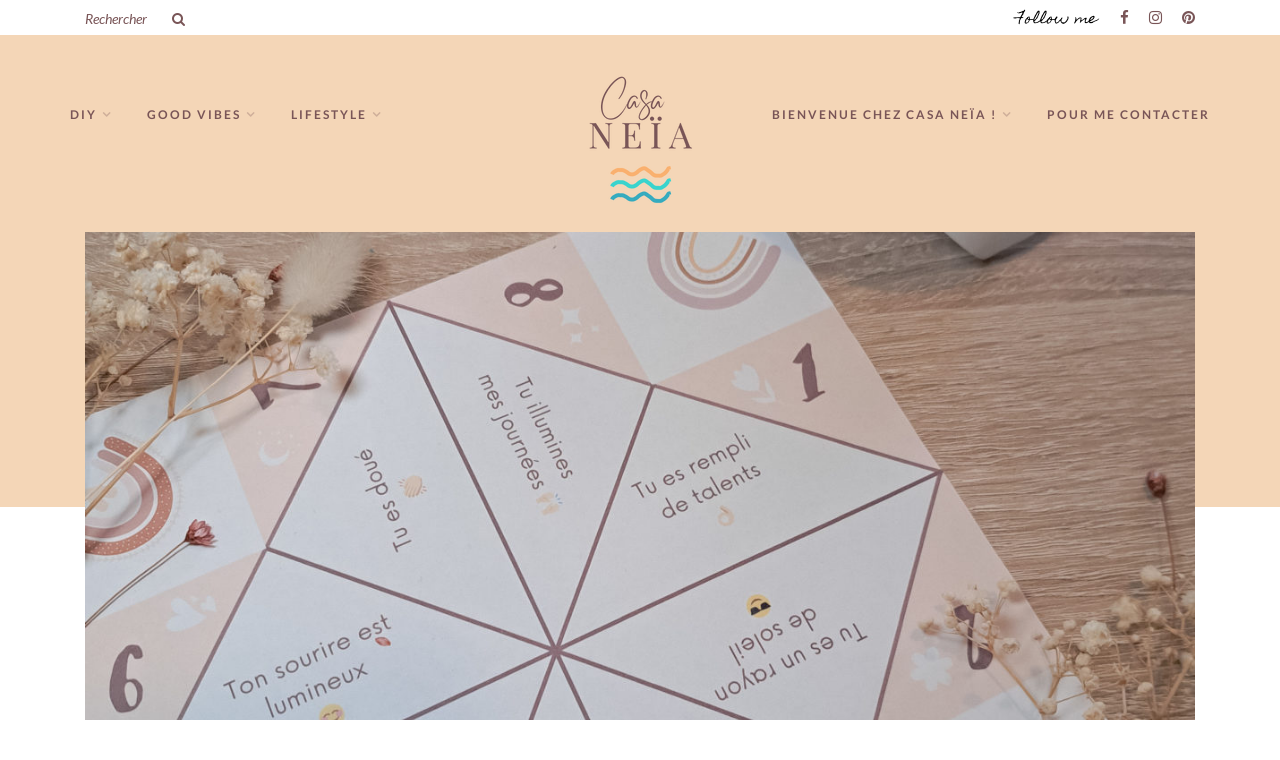

--- FILE ---
content_type: text/html; charset=UTF-8
request_url: https://www.casa-neia.fr/
body_size: 18987
content:
<!DOCTYPE html>
<html lang="fr-FR" itemscope itemtype="https://schema.org/Blog">
<head>

	<meta charset="UTF-8">
	<meta http-equiv="X-UA-Compatible" content="IE=edge">
	<meta name="viewport" content="width=device-width, initial-scale=1">
	<link rel="profile" href="http://gmpg.org/xfn/11" />
	<link rel="pingback" href="https://www.casa-neia.fr/xmlrpc.php" />

	<title>Blog DIY Com2Filles : créations, tutos et inspirations</title><link rel="preload" as="style" href="https://fonts.googleapis.com/css?family=Lato%3A400%2C400i%2C700%7CPT%2BSerif%3A400%2C400i%2C700%2C700i%7CPlayfair%2BDisplay%3A400%2C400i%2C700%2C700i%7CHomemade%20Apple&#038;display=swap" /><link rel="stylesheet" href="https://fonts.googleapis.com/css?family=Lato%3A400%2C400i%2C700%7CPT%2BSerif%3A400%2C400i%2C700%2C700i%7CPlayfair%2BDisplay%3A400%2C400i%2C700%2C700i%7CHomemade%20Apple&#038;display=swap" media="print" onload="this.media='all'" /><noscript><link rel="stylesheet" href="https://fonts.googleapis.com/css?family=Lato%3A400%2C400i%2C700%7CPT%2BSerif%3A400%2C400i%2C700%2C700i%7CPlayfair%2BDisplay%3A400%2C400i%2C700%2C700i%7CHomemade%20Apple&#038;display=swap" /></noscript><link rel="stylesheet" href="https://www.casa-neia.fr/wp-content/cache/min/1/f0870f1e8d82a8b33ba581fc0165d73d.css" media="all" data-minify="1" />
<meta name='robots' content='index, follow, max-image-preview:large, max-snippet:-1, max-video-preview:-1' />
<!-- BEGIN SEOKEY head. Site optimized by SEOKEY https://www.seo-key.com/ -->
<meta name="description" content="Les loisirs créatifs de Com2filles : un univers coloré multi-supports sur ce blog dédié aux loisirs créatifs et au DIY, avec des créations home made et tutos !">
<meta name="google-site-verification" content="" />
<link rel="canonical" href="https://www.casa-neia.fr/" />
<!-- END SEOKEY head -->
<link rel='dns-prefetch' href='//assets.pinterest.com' />
<link rel='dns-prefetch' href='//fonts.googleapis.com' />
<link href='https://fonts.gstatic.com' crossorigin rel='preconnect' />
<link rel="alternate" type="application/rss+xml" title="Casa Neïa / Com2filles &raquo; Flux" href="https://www.casa-neia.fr/feed/" />


<style id='global-styles-inline-css' type='text/css'>
body{--wp--preset--color--black: #000000;--wp--preset--color--cyan-bluish-gray: #abb8c3;--wp--preset--color--white: #ffffff;--wp--preset--color--pale-pink: #f78da7;--wp--preset--color--vivid-red: #cf2e2e;--wp--preset--color--luminous-vivid-orange: #ff6900;--wp--preset--color--luminous-vivid-amber: #fcb900;--wp--preset--color--light-green-cyan: #7bdcb5;--wp--preset--color--vivid-green-cyan: #00d084;--wp--preset--color--pale-cyan-blue: #8ed1fc;--wp--preset--color--vivid-cyan-blue: #0693e3;--wp--preset--color--vivid-purple: #9b51e0;--wp--preset--gradient--vivid-cyan-blue-to-vivid-purple: linear-gradient(135deg,rgba(6,147,227,1) 0%,rgb(155,81,224) 100%);--wp--preset--gradient--light-green-cyan-to-vivid-green-cyan: linear-gradient(135deg,rgb(122,220,180) 0%,rgb(0,208,130) 100%);--wp--preset--gradient--luminous-vivid-amber-to-luminous-vivid-orange: linear-gradient(135deg,rgba(252,185,0,1) 0%,rgba(255,105,0,1) 100%);--wp--preset--gradient--luminous-vivid-orange-to-vivid-red: linear-gradient(135deg,rgba(255,105,0,1) 0%,rgb(207,46,46) 100%);--wp--preset--gradient--very-light-gray-to-cyan-bluish-gray: linear-gradient(135deg,rgb(238,238,238) 0%,rgb(169,184,195) 100%);--wp--preset--gradient--cool-to-warm-spectrum: linear-gradient(135deg,rgb(74,234,220) 0%,rgb(151,120,209) 20%,rgb(207,42,186) 40%,rgb(238,44,130) 60%,rgb(251,105,98) 80%,rgb(254,248,76) 100%);--wp--preset--gradient--blush-light-purple: linear-gradient(135deg,rgb(255,206,236) 0%,rgb(152,150,240) 100%);--wp--preset--gradient--blush-bordeaux: linear-gradient(135deg,rgb(254,205,165) 0%,rgb(254,45,45) 50%,rgb(107,0,62) 100%);--wp--preset--gradient--luminous-dusk: linear-gradient(135deg,rgb(255,203,112) 0%,rgb(199,81,192) 50%,rgb(65,88,208) 100%);--wp--preset--gradient--pale-ocean: linear-gradient(135deg,rgb(255,245,203) 0%,rgb(182,227,212) 50%,rgb(51,167,181) 100%);--wp--preset--gradient--electric-grass: linear-gradient(135deg,rgb(202,248,128) 0%,rgb(113,206,126) 100%);--wp--preset--gradient--midnight: linear-gradient(135deg,rgb(2,3,129) 0%,rgb(40,116,252) 100%);--wp--preset--duotone--dark-grayscale: url('#wp-duotone-dark-grayscale');--wp--preset--duotone--grayscale: url('#wp-duotone-grayscale');--wp--preset--duotone--purple-yellow: url('#wp-duotone-purple-yellow');--wp--preset--duotone--blue-red: url('#wp-duotone-blue-red');--wp--preset--duotone--midnight: url('#wp-duotone-midnight');--wp--preset--duotone--magenta-yellow: url('#wp-duotone-magenta-yellow');--wp--preset--duotone--purple-green: url('#wp-duotone-purple-green');--wp--preset--duotone--blue-orange: url('#wp-duotone-blue-orange');--wp--preset--font-size--small: 13px;--wp--preset--font-size--medium: 20px;--wp--preset--font-size--large: 36px;--wp--preset--font-size--x-large: 42px;}.has-black-color{color: var(--wp--preset--color--black) !important;}.has-cyan-bluish-gray-color{color: var(--wp--preset--color--cyan-bluish-gray) !important;}.has-white-color{color: var(--wp--preset--color--white) !important;}.has-pale-pink-color{color: var(--wp--preset--color--pale-pink) !important;}.has-vivid-red-color{color: var(--wp--preset--color--vivid-red) !important;}.has-luminous-vivid-orange-color{color: var(--wp--preset--color--luminous-vivid-orange) !important;}.has-luminous-vivid-amber-color{color: var(--wp--preset--color--luminous-vivid-amber) !important;}.has-light-green-cyan-color{color: var(--wp--preset--color--light-green-cyan) !important;}.has-vivid-green-cyan-color{color: var(--wp--preset--color--vivid-green-cyan) !important;}.has-pale-cyan-blue-color{color: var(--wp--preset--color--pale-cyan-blue) !important;}.has-vivid-cyan-blue-color{color: var(--wp--preset--color--vivid-cyan-blue) !important;}.has-vivid-purple-color{color: var(--wp--preset--color--vivid-purple) !important;}.has-black-background-color{background-color: var(--wp--preset--color--black) !important;}.has-cyan-bluish-gray-background-color{background-color: var(--wp--preset--color--cyan-bluish-gray) !important;}.has-white-background-color{background-color: var(--wp--preset--color--white) !important;}.has-pale-pink-background-color{background-color: var(--wp--preset--color--pale-pink) !important;}.has-vivid-red-background-color{background-color: var(--wp--preset--color--vivid-red) !important;}.has-luminous-vivid-orange-background-color{background-color: var(--wp--preset--color--luminous-vivid-orange) !important;}.has-luminous-vivid-amber-background-color{background-color: var(--wp--preset--color--luminous-vivid-amber) !important;}.has-light-green-cyan-background-color{background-color: var(--wp--preset--color--light-green-cyan) !important;}.has-vivid-green-cyan-background-color{background-color: var(--wp--preset--color--vivid-green-cyan) !important;}.has-pale-cyan-blue-background-color{background-color: var(--wp--preset--color--pale-cyan-blue) !important;}.has-vivid-cyan-blue-background-color{background-color: var(--wp--preset--color--vivid-cyan-blue) !important;}.has-vivid-purple-background-color{background-color: var(--wp--preset--color--vivid-purple) !important;}.has-black-border-color{border-color: var(--wp--preset--color--black) !important;}.has-cyan-bluish-gray-border-color{border-color: var(--wp--preset--color--cyan-bluish-gray) !important;}.has-white-border-color{border-color: var(--wp--preset--color--white) !important;}.has-pale-pink-border-color{border-color: var(--wp--preset--color--pale-pink) !important;}.has-vivid-red-border-color{border-color: var(--wp--preset--color--vivid-red) !important;}.has-luminous-vivid-orange-border-color{border-color: var(--wp--preset--color--luminous-vivid-orange) !important;}.has-luminous-vivid-amber-border-color{border-color: var(--wp--preset--color--luminous-vivid-amber) !important;}.has-light-green-cyan-border-color{border-color: var(--wp--preset--color--light-green-cyan) !important;}.has-vivid-green-cyan-border-color{border-color: var(--wp--preset--color--vivid-green-cyan) !important;}.has-pale-cyan-blue-border-color{border-color: var(--wp--preset--color--pale-cyan-blue) !important;}.has-vivid-cyan-blue-border-color{border-color: var(--wp--preset--color--vivid-cyan-blue) !important;}.has-vivid-purple-border-color{border-color: var(--wp--preset--color--vivid-purple) !important;}.has-vivid-cyan-blue-to-vivid-purple-gradient-background{background: var(--wp--preset--gradient--vivid-cyan-blue-to-vivid-purple) !important;}.has-light-green-cyan-to-vivid-green-cyan-gradient-background{background: var(--wp--preset--gradient--light-green-cyan-to-vivid-green-cyan) !important;}.has-luminous-vivid-amber-to-luminous-vivid-orange-gradient-background{background: var(--wp--preset--gradient--luminous-vivid-amber-to-luminous-vivid-orange) !important;}.has-luminous-vivid-orange-to-vivid-red-gradient-background{background: var(--wp--preset--gradient--luminous-vivid-orange-to-vivid-red) !important;}.has-very-light-gray-to-cyan-bluish-gray-gradient-background{background: var(--wp--preset--gradient--very-light-gray-to-cyan-bluish-gray) !important;}.has-cool-to-warm-spectrum-gradient-background{background: var(--wp--preset--gradient--cool-to-warm-spectrum) !important;}.has-blush-light-purple-gradient-background{background: var(--wp--preset--gradient--blush-light-purple) !important;}.has-blush-bordeaux-gradient-background{background: var(--wp--preset--gradient--blush-bordeaux) !important;}.has-luminous-dusk-gradient-background{background: var(--wp--preset--gradient--luminous-dusk) !important;}.has-pale-ocean-gradient-background{background: var(--wp--preset--gradient--pale-ocean) !important;}.has-electric-grass-gradient-background{background: var(--wp--preset--gradient--electric-grass) !important;}.has-midnight-gradient-background{background: var(--wp--preset--gradient--midnight) !important;}.has-small-font-size{font-size: var(--wp--preset--font-size--small) !important;}.has-medium-font-size{font-size: var(--wp--preset--font-size--medium) !important;}.has-large-font-size{font-size: var(--wp--preset--font-size--large) !important;}.has-x-large-font-size{font-size: var(--wp--preset--font-size--x-large) !important;}
</style>
<style id='extendify-gutenberg-patterns-and-templates-utilities-inline-css' type='text/css'>
.ext-absolute{position:absolute!important}.ext-relative{position:relative!important}.ext-top-base{top:var(--wp--style--block-gap,1.75rem)!important}.ext-top-lg{top:var(--extendify--spacing--large,3rem)!important}.ext--top-base{top:calc(var(--wp--style--block-gap, 1.75rem)*-1)!important}.ext--top-lg{top:calc(var(--extendify--spacing--large, 3rem)*-1)!important}.ext-right-base{right:var(--wp--style--block-gap,1.75rem)!important}.ext-right-lg{right:var(--extendify--spacing--large,3rem)!important}.ext--right-base{right:calc(var(--wp--style--block-gap, 1.75rem)*-1)!important}.ext--right-lg{right:calc(var(--extendify--spacing--large, 3rem)*-1)!important}.ext-bottom-base{bottom:var(--wp--style--block-gap,1.75rem)!important}.ext-bottom-lg{bottom:var(--extendify--spacing--large,3rem)!important}.ext--bottom-base{bottom:calc(var(--wp--style--block-gap, 1.75rem)*-1)!important}.ext--bottom-lg{bottom:calc(var(--extendify--spacing--large, 3rem)*-1)!important}.ext-left-base{left:var(--wp--style--block-gap,1.75rem)!important}.ext-left-lg{left:var(--extendify--spacing--large,3rem)!important}.ext--left-base{left:calc(var(--wp--style--block-gap, 1.75rem)*-1)!important}.ext--left-lg{left:calc(var(--extendify--spacing--large, 3rem)*-1)!important}.ext-order-1{order:1!important}.ext-order-2{order:2!important}.ext-col-auto{grid-column:auto!important}.ext-col-span-1{grid-column:span 1/span 1!important}.ext-col-span-2{grid-column:span 2/span 2!important}.ext-col-span-3{grid-column:span 3/span 3!important}.ext-col-span-4{grid-column:span 4/span 4!important}.ext-col-span-5{grid-column:span 5/span 5!important}.ext-col-span-6{grid-column:span 6/span 6!important}.ext-col-span-7{grid-column:span 7/span 7!important}.ext-col-span-8{grid-column:span 8/span 8!important}.ext-col-span-9{grid-column:span 9/span 9!important}.ext-col-span-10{grid-column:span 10/span 10!important}.ext-col-span-11{grid-column:span 11/span 11!important}.ext-col-span-12{grid-column:span 12/span 12!important}.ext-col-span-full{grid-column:1/-1!important}.ext-col-start-1{grid-column-start:1!important}.ext-col-start-2{grid-column-start:2!important}.ext-col-start-3{grid-column-start:3!important}.ext-col-start-4{grid-column-start:4!important}.ext-col-start-5{grid-column-start:5!important}.ext-col-start-6{grid-column-start:6!important}.ext-col-start-7{grid-column-start:7!important}.ext-col-start-8{grid-column-start:8!important}.ext-col-start-9{grid-column-start:9!important}.ext-col-start-10{grid-column-start:10!important}.ext-col-start-11{grid-column-start:11!important}.ext-col-start-12{grid-column-start:12!important}.ext-col-start-13{grid-column-start:13!important}.ext-col-start-auto{grid-column-start:auto!important}.ext-col-end-1{grid-column-end:1!important}.ext-col-end-2{grid-column-end:2!important}.ext-col-end-3{grid-column-end:3!important}.ext-col-end-4{grid-column-end:4!important}.ext-col-end-5{grid-column-end:5!important}.ext-col-end-6{grid-column-end:6!important}.ext-col-end-7{grid-column-end:7!important}.ext-col-end-8{grid-column-end:8!important}.ext-col-end-9{grid-column-end:9!important}.ext-col-end-10{grid-column-end:10!important}.ext-col-end-11{grid-column-end:11!important}.ext-col-end-12{grid-column-end:12!important}.ext-col-end-13{grid-column-end:13!important}.ext-col-end-auto{grid-column-end:auto!important}.ext-row-auto{grid-row:auto!important}.ext-row-span-1{grid-row:span 1/span 1!important}.ext-row-span-2{grid-row:span 2/span 2!important}.ext-row-span-3{grid-row:span 3/span 3!important}.ext-row-span-4{grid-row:span 4/span 4!important}.ext-row-span-5{grid-row:span 5/span 5!important}.ext-row-span-6{grid-row:span 6/span 6!important}.ext-row-span-full{grid-row:1/-1!important}.ext-row-start-1{grid-row-start:1!important}.ext-row-start-2{grid-row-start:2!important}.ext-row-start-3{grid-row-start:3!important}.ext-row-start-4{grid-row-start:4!important}.ext-row-start-5{grid-row-start:5!important}.ext-row-start-6{grid-row-start:6!important}.ext-row-start-7{grid-row-start:7!important}.ext-row-start-auto{grid-row-start:auto!important}.ext-row-end-1{grid-row-end:1!important}.ext-row-end-2{grid-row-end:2!important}.ext-row-end-3{grid-row-end:3!important}.ext-row-end-4{grid-row-end:4!important}.ext-row-end-5{grid-row-end:5!important}.ext-row-end-6{grid-row-end:6!important}.ext-row-end-7{grid-row-end:7!important}.ext-row-end-auto{grid-row-end:auto!important}.ext-m-0:not([style*=margin]){margin:0!important}.ext-m-auto:not([style*=margin]){margin:auto!important}.ext-m-base:not([style*=margin]){margin:var(--wp--style--block-gap,1.75rem)!important}.ext-m-lg:not([style*=margin]){margin:var(--extendify--spacing--large,3rem)!important}.ext--m-base:not([style*=margin]){margin:calc(var(--wp--style--block-gap, 1.75rem)*-1)!important}.ext--m-lg:not([style*=margin]){margin:calc(var(--extendify--spacing--large, 3rem)*-1)!important}.ext-mx-0:not([style*=margin]){margin-left:0!important;margin-right:0!important}.ext-mx-auto:not([style*=margin]){margin-left:auto!important;margin-right:auto!important}.ext-mx-base:not([style*=margin]){margin-left:var(--wp--style--block-gap,1.75rem)!important;margin-right:var(--wp--style--block-gap,1.75rem)!important}.ext-mx-lg:not([style*=margin]){margin-left:var(--extendify--spacing--large,3rem)!important;margin-right:var(--extendify--spacing--large,3rem)!important}.ext--mx-base:not([style*=margin]){margin-left:calc(var(--wp--style--block-gap, 1.75rem)*-1)!important;margin-right:calc(var(--wp--style--block-gap, 1.75rem)*-1)!important}.ext--mx-lg:not([style*=margin]){margin-left:calc(var(--extendify--spacing--large, 3rem)*-1)!important;margin-right:calc(var(--extendify--spacing--large, 3rem)*-1)!important}.ext-my-0:not([style*=margin]){margin-bottom:0!important;margin-top:0!important}.ext-my-auto:not([style*=margin]){margin-bottom:auto!important;margin-top:auto!important}.ext-my-base:not([style*=margin]){margin-bottom:var(--wp--style--block-gap,1.75rem)!important;margin-top:var(--wp--style--block-gap,1.75rem)!important}.ext-my-lg:not([style*=margin]){margin-bottom:var(--extendify--spacing--large,3rem)!important;margin-top:var(--extendify--spacing--large,3rem)!important}.ext--my-base:not([style*=margin]){margin-bottom:calc(var(--wp--style--block-gap, 1.75rem)*-1)!important;margin-top:calc(var(--wp--style--block-gap, 1.75rem)*-1)!important}.ext--my-lg:not([style*=margin]){margin-bottom:calc(var(--extendify--spacing--large, 3rem)*-1)!important;margin-top:calc(var(--extendify--spacing--large, 3rem)*-1)!important}.ext-mt-0:not([style*=margin]){margin-top:0!important}.ext-mt-auto:not([style*=margin]){margin-top:auto!important}.ext-mt-base:not([style*=margin]){margin-top:var(--wp--style--block-gap,1.75rem)!important}.ext-mt-lg:not([style*=margin]){margin-top:var(--extendify--spacing--large,3rem)!important}.ext--mt-base:not([style*=margin]){margin-top:calc(var(--wp--style--block-gap, 1.75rem)*-1)!important}.ext--mt-lg:not([style*=margin]){margin-top:calc(var(--extendify--spacing--large, 3rem)*-1)!important}.ext-mr-0:not([style*=margin]){margin-right:0!important}.ext-mr-auto:not([style*=margin]){margin-right:auto!important}.ext-mr-base:not([style*=margin]){margin-right:var(--wp--style--block-gap,1.75rem)!important}.ext-mr-lg:not([style*=margin]){margin-right:var(--extendify--spacing--large,3rem)!important}.ext--mr-base:not([style*=margin]){margin-right:calc(var(--wp--style--block-gap, 1.75rem)*-1)!important}.ext--mr-lg:not([style*=margin]){margin-right:calc(var(--extendify--spacing--large, 3rem)*-1)!important}.ext-mb-0:not([style*=margin]){margin-bottom:0!important}.ext-mb-auto:not([style*=margin]){margin-bottom:auto!important}.ext-mb-base:not([style*=margin]){margin-bottom:var(--wp--style--block-gap,1.75rem)!important}.ext-mb-lg:not([style*=margin]){margin-bottom:var(--extendify--spacing--large,3rem)!important}.ext--mb-base:not([style*=margin]){margin-bottom:calc(var(--wp--style--block-gap, 1.75rem)*-1)!important}.ext--mb-lg:not([style*=margin]){margin-bottom:calc(var(--extendify--spacing--large, 3rem)*-1)!important}.ext-ml-0:not([style*=margin]){margin-left:0!important}.ext-ml-auto:not([style*=margin]){margin-left:auto!important}.ext-ml-base:not([style*=margin]){margin-left:var(--wp--style--block-gap,1.75rem)!important}.ext-ml-lg:not([style*=margin]){margin-left:var(--extendify--spacing--large,3rem)!important}.ext--ml-base:not([style*=margin]){margin-left:calc(var(--wp--style--block-gap, 1.75rem)*-1)!important}.ext--ml-lg:not([style*=margin]){margin-left:calc(var(--extendify--spacing--large, 3rem)*-1)!important}.ext-block{display:block!important}.ext-inline-block{display:inline-block!important}.ext-inline{display:inline!important}.ext-flex{display:flex!important}.ext-inline-flex{display:inline-flex!important}.ext-grid{display:grid!important}.ext-inline-grid{display:inline-grid!important}.ext-hidden{display:none!important}.ext-w-auto{width:auto!important}.ext-w-full{width:100%!important}.ext-max-w-full{max-width:100%!important}.ext-flex-1{flex:1 1 0%!important}.ext-flex-auto{flex:1 1 auto!important}.ext-flex-initial{flex:0 1 auto!important}.ext-flex-none{flex:none!important}.ext-flex-shrink-0{flex-shrink:0!important}.ext-flex-shrink{flex-shrink:1!important}.ext-flex-grow-0{flex-grow:0!important}.ext-flex-grow{flex-grow:1!important}.ext-list-none{list-style-type:none!important}.ext-grid-cols-1{grid-template-columns:repeat(1,minmax(0,1fr))!important}.ext-grid-cols-2{grid-template-columns:repeat(2,minmax(0,1fr))!important}.ext-grid-cols-3{grid-template-columns:repeat(3,minmax(0,1fr))!important}.ext-grid-cols-4{grid-template-columns:repeat(4,minmax(0,1fr))!important}.ext-grid-cols-5{grid-template-columns:repeat(5,minmax(0,1fr))!important}.ext-grid-cols-6{grid-template-columns:repeat(6,minmax(0,1fr))!important}.ext-grid-cols-7{grid-template-columns:repeat(7,minmax(0,1fr))!important}.ext-grid-cols-8{grid-template-columns:repeat(8,minmax(0,1fr))!important}.ext-grid-cols-9{grid-template-columns:repeat(9,minmax(0,1fr))!important}.ext-grid-cols-10{grid-template-columns:repeat(10,minmax(0,1fr))!important}.ext-grid-cols-11{grid-template-columns:repeat(11,minmax(0,1fr))!important}.ext-grid-cols-12{grid-template-columns:repeat(12,minmax(0,1fr))!important}.ext-grid-cols-none{grid-template-columns:none!important}.ext-grid-rows-1{grid-template-rows:repeat(1,minmax(0,1fr))!important}.ext-grid-rows-2{grid-template-rows:repeat(2,minmax(0,1fr))!important}.ext-grid-rows-3{grid-template-rows:repeat(3,minmax(0,1fr))!important}.ext-grid-rows-4{grid-template-rows:repeat(4,minmax(0,1fr))!important}.ext-grid-rows-5{grid-template-rows:repeat(5,minmax(0,1fr))!important}.ext-grid-rows-6{grid-template-rows:repeat(6,minmax(0,1fr))!important}.ext-grid-rows-none{grid-template-rows:none!important}.ext-flex-row{flex-direction:row!important}.ext-flex-row-reverse{flex-direction:row-reverse!important}.ext-flex-col{flex-direction:column!important}.ext-flex-col-reverse{flex-direction:column-reverse!important}.ext-flex-wrap{flex-wrap:wrap!important}.ext-flex-wrap-reverse{flex-wrap:wrap-reverse!important}.ext-flex-nowrap{flex-wrap:nowrap!important}.ext-items-start{align-items:flex-start!important}.ext-items-end{align-items:flex-end!important}.ext-items-center{align-items:center!important}.ext-items-baseline{align-items:baseline!important}.ext-items-stretch{align-items:stretch!important}.ext-justify-start{justify-content:flex-start!important}.ext-justify-end{justify-content:flex-end!important}.ext-justify-center{justify-content:center!important}.ext-justify-between{justify-content:space-between!important}.ext-justify-around{justify-content:space-around!important}.ext-justify-evenly{justify-content:space-evenly!important}.ext-justify-items-start{justify-items:start!important}.ext-justify-items-end{justify-items:end!important}.ext-justify-items-center{justify-items:center!important}.ext-justify-items-stretch{justify-items:stretch!important}.ext-gap-0{gap:0!important}.ext-gap-base{gap:var(--wp--style--block-gap,1.75rem)!important}.ext-gap-lg{gap:var(--extendify--spacing--large,3rem)!important}.ext-gap-x-0{-moz-column-gap:0!important;column-gap:0!important}.ext-gap-x-base{-moz-column-gap:var(--wp--style--block-gap,1.75rem)!important;column-gap:var(--wp--style--block-gap,1.75rem)!important}.ext-gap-x-lg{-moz-column-gap:var(--extendify--spacing--large,3rem)!important;column-gap:var(--extendify--spacing--large,3rem)!important}.ext-gap-y-0{row-gap:0!important}.ext-gap-y-base{row-gap:var(--wp--style--block-gap,1.75rem)!important}.ext-gap-y-lg{row-gap:var(--extendify--spacing--large,3rem)!important}.ext-justify-self-auto{justify-self:auto!important}.ext-justify-self-start{justify-self:start!important}.ext-justify-self-end{justify-self:end!important}.ext-justify-self-center{justify-self:center!important}.ext-justify-self-stretch{justify-self:stretch!important}.ext-rounded-none{border-radius:0!important}.ext-rounded-full{border-radius:9999px!important}.ext-rounded-t-none{border-top-left-radius:0!important;border-top-right-radius:0!important}.ext-rounded-t-full{border-top-left-radius:9999px!important;border-top-right-radius:9999px!important}.ext-rounded-r-none{border-bottom-right-radius:0!important;border-top-right-radius:0!important}.ext-rounded-r-full{border-bottom-right-radius:9999px!important;border-top-right-radius:9999px!important}.ext-rounded-b-none{border-bottom-left-radius:0!important;border-bottom-right-radius:0!important}.ext-rounded-b-full{border-bottom-left-radius:9999px!important;border-bottom-right-radius:9999px!important}.ext-rounded-l-none{border-bottom-left-radius:0!important;border-top-left-radius:0!important}.ext-rounded-l-full{border-bottom-left-radius:9999px!important;border-top-left-radius:9999px!important}.ext-rounded-tl-none{border-top-left-radius:0!important}.ext-rounded-tl-full{border-top-left-radius:9999px!important}.ext-rounded-tr-none{border-top-right-radius:0!important}.ext-rounded-tr-full{border-top-right-radius:9999px!important}.ext-rounded-br-none{border-bottom-right-radius:0!important}.ext-rounded-br-full{border-bottom-right-radius:9999px!important}.ext-rounded-bl-none{border-bottom-left-radius:0!important}.ext-rounded-bl-full{border-bottom-left-radius:9999px!important}.ext-border-0{border-width:0!important}.ext-border-t-0{border-top-width:0!important}.ext-border-r-0{border-right-width:0!important}.ext-border-b-0{border-bottom-width:0!important}.ext-border-l-0{border-left-width:0!important}.ext-p-0:not([style*=padding]){padding:0!important}.ext-p-base:not([style*=padding]){padding:var(--wp--style--block-gap,1.75rem)!important}.ext-p-lg:not([style*=padding]){padding:var(--extendify--spacing--large,3rem)!important}.ext-px-0:not([style*=padding]){padding-left:0!important;padding-right:0!important}.ext-px-base:not([style*=padding]){padding-left:var(--wp--style--block-gap,1.75rem)!important;padding-right:var(--wp--style--block-gap,1.75rem)!important}.ext-px-lg:not([style*=padding]){padding-left:var(--extendify--spacing--large,3rem)!important;padding-right:var(--extendify--spacing--large,3rem)!important}.ext-py-0:not([style*=padding]){padding-bottom:0!important;padding-top:0!important}.ext-py-base:not([style*=padding]){padding-bottom:var(--wp--style--block-gap,1.75rem)!important;padding-top:var(--wp--style--block-gap,1.75rem)!important}.ext-py-lg:not([style*=padding]){padding-bottom:var(--extendify--spacing--large,3rem)!important;padding-top:var(--extendify--spacing--large,3rem)!important}.ext-pt-0:not([style*=padding]){padding-top:0!important}.ext-pt-base:not([style*=padding]){padding-top:var(--wp--style--block-gap,1.75rem)!important}.ext-pt-lg:not([style*=padding]){padding-top:var(--extendify--spacing--large,3rem)!important}.ext-pr-0:not([style*=padding]){padding-right:0!important}.ext-pr-base:not([style*=padding]){padding-right:var(--wp--style--block-gap,1.75rem)!important}.ext-pr-lg:not([style*=padding]){padding-right:var(--extendify--spacing--large,3rem)!important}.ext-pb-0:not([style*=padding]){padding-bottom:0!important}.ext-pb-base:not([style*=padding]){padding-bottom:var(--wp--style--block-gap,1.75rem)!important}.ext-pb-lg:not([style*=padding]){padding-bottom:var(--extendify--spacing--large,3rem)!important}.ext-pl-0:not([style*=padding]){padding-left:0!important}.ext-pl-base:not([style*=padding]){padding-left:var(--wp--style--block-gap,1.75rem)!important}.ext-pl-lg:not([style*=padding]){padding-left:var(--extendify--spacing--large,3rem)!important}.ext-text-left{text-align:left!important}.ext-text-center{text-align:center!important}.ext-text-right{text-align:right!important}.ext-leading-none{line-height:1!important}.ext-leading-tight{line-height:1.25!important}.ext-leading-snug{line-height:1.375!important}.ext-leading-normal{line-height:1.5!important}.ext-leading-relaxed{line-height:1.625!important}.ext-leading-loose{line-height:2!important}.ext-aspect-square img{aspect-ratio:1/1;-o-object-fit:cover;object-fit:cover}.ext-aspect-landscape img{aspect-ratio:4/3;-o-object-fit:cover;object-fit:cover}.ext-aspect-landscape-wide img{aspect-ratio:16/9;-o-object-fit:cover;object-fit:cover}.ext-aspect-portrait img{aspect-ratio:3/4;-o-object-fit:cover;object-fit:cover}.ext-aspect-landscape .components-resizable-box__container,.ext-aspect-landscape-wide .components-resizable-box__container,.ext-aspect-portrait .components-resizable-box__container,.ext-aspect-square .components-resizable-box__container{height:auto!important}.clip-path--rhombus img{-webkit-clip-path:polygon(15% 6%,80% 29%,84% 93%,23% 69%);clip-path:polygon(15% 6%,80% 29%,84% 93%,23% 69%)}.clip-path--diamond img{-webkit-clip-path:polygon(5% 29%,60% 2%,91% 64%,36% 89%);clip-path:polygon(5% 29%,60% 2%,91% 64%,36% 89%)}.clip-path--rhombus-alt img{-webkit-clip-path:polygon(14% 9%,85% 24%,91% 89%,19% 76%);clip-path:polygon(14% 9%,85% 24%,91% 89%,19% 76%)}.wp-block-columns[class*=fullwidth-cols]{margin-bottom:unset}.wp-block-column.editor\:pointer-events-none{margin-bottom:0!important;margin-top:0!important}.is-root-container.block-editor-block-list__layout>[data-align=full]:not(:first-of-type)>.wp-block-column.editor\:pointer-events-none,.is-root-container.block-editor-block-list__layout>[data-align=wide]>.wp-block-column.editor\:pointer-events-none{margin-top:calc(var(--wp--style--block-gap, 28px)*-1)!important}.ext .wp-block-columns .wp-block-column[style*=padding]{padding-left:0!important;padding-right:0!important}.ext .wp-block-columns+.wp-block-columns:not([class*=mt-]):not([class*=my-]):not([style*=margin]){margin-top:0!important}[class*=fullwidth-cols] .wp-block-column:first-child,[class*=fullwidth-cols] .wp-block-group:first-child{margin-top:0}[class*=fullwidth-cols] .wp-block-column:last-child,[class*=fullwidth-cols] .wp-block-group:last-child{margin-bottom:0}[class*=fullwidth-cols] .wp-block-column:first-child>*,[class*=fullwidth-cols] .wp-block-column>:first-child{margin-top:0}.ext .is-not-stacked-on-mobile .wp-block-column,[class*=fullwidth-cols] .wp-block-column>:last-child{margin-bottom:0}.wp-block-columns[class*=fullwidth-cols]:not(.is-not-stacked-on-mobile)>.wp-block-column:not(:last-child){margin-bottom:var(--wp--style--block-gap,1.75rem)}@media (min-width:782px){.wp-block-columns[class*=fullwidth-cols]:not(.is-not-stacked-on-mobile)>.wp-block-column:not(:last-child){margin-bottom:0}}.wp-block-columns[class*=fullwidth-cols].is-not-stacked-on-mobile>.wp-block-column{margin-bottom:0!important}@media (min-width:600px) and (max-width:781px){.wp-block-columns[class*=fullwidth-cols]:not(.is-not-stacked-on-mobile)>.wp-block-column:nth-child(2n){margin-left:var(--wp--style--block-gap,2em)}}@media (max-width:781px){.tablet\:fullwidth-cols.wp-block-columns:not(.is-not-stacked-on-mobile){flex-wrap:wrap}.tablet\:fullwidth-cols.wp-block-columns:not(.is-not-stacked-on-mobile)>.wp-block-column,.tablet\:fullwidth-cols.wp-block-columns:not(.is-not-stacked-on-mobile)>.wp-block-column:not([style*=margin]){margin-left:0!important}.tablet\:fullwidth-cols.wp-block-columns:not(.is-not-stacked-on-mobile)>.wp-block-column{flex-basis:100%!important}}@media (max-width:1079px){.desktop\:fullwidth-cols.wp-block-columns:not(.is-not-stacked-on-mobile){flex-wrap:wrap}.desktop\:fullwidth-cols.wp-block-columns:not(.is-not-stacked-on-mobile)>.wp-block-column,.desktop\:fullwidth-cols.wp-block-columns:not(.is-not-stacked-on-mobile)>.wp-block-column:not([style*=margin]){margin-left:0!important}.desktop\:fullwidth-cols.wp-block-columns:not(.is-not-stacked-on-mobile)>.wp-block-column{flex-basis:100%!important}.desktop\:fullwidth-cols.wp-block-columns:not(.is-not-stacked-on-mobile)>.wp-block-column:not(:last-child){margin-bottom:var(--wp--style--block-gap,1.75rem)!important}}.direction-rtl{direction:rtl}.direction-ltr{direction:ltr}.is-style-inline-list{padding-left:0!important}.is-style-inline-list li{list-style-type:none!important}@media (min-width:782px){.is-style-inline-list li{display:inline!important;margin-right:var(--wp--style--block-gap,1.75rem)!important}}@media (min-width:782px){.is-style-inline-list li:first-child{margin-left:0!important}}@media (min-width:782px){.is-style-inline-list li:last-child{margin-right:0!important}}.bring-to-front{position:relative;z-index:10}.text-stroke{-webkit-text-stroke-color:var(--wp--preset--color--background)}.text-stroke,.text-stroke--primary{-webkit-text-stroke-width:var(
        --wp--custom--typography--text-stroke-width,2px
    )}.text-stroke--primary{-webkit-text-stroke-color:var(--wp--preset--color--primary)}.text-stroke--secondary{-webkit-text-stroke-width:var(
        --wp--custom--typography--text-stroke-width,2px
    );-webkit-text-stroke-color:var(--wp--preset--color--secondary)}.editor\:no-caption .block-editor-rich-text__editable{display:none!important}.editor\:no-inserter .wp-block-column:not(.is-selected)>.block-list-appender,.editor\:no-inserter .wp-block-cover__inner-container>.block-list-appender,.editor\:no-inserter .wp-block-group__inner-container>.block-list-appender,.editor\:no-inserter>.block-list-appender{display:none}.editor\:no-resize .components-resizable-box__handle,.editor\:no-resize .components-resizable-box__handle:after,.editor\:no-resize .components-resizable-box__side-handle:before{display:none;pointer-events:none}.editor\:no-resize .components-resizable-box__container{display:block}.editor\:pointer-events-none{pointer-events:none}.is-style-angled{justify-content:flex-end}.ext .is-style-angled>[class*=_inner-container],.is-style-angled{align-items:center}.is-style-angled .wp-block-cover__image-background,.is-style-angled .wp-block-cover__video-background{-webkit-clip-path:polygon(0 0,30% 0,50% 100%,0 100%);clip-path:polygon(0 0,30% 0,50% 100%,0 100%);z-index:1}@media (min-width:782px){.is-style-angled .wp-block-cover__image-background,.is-style-angled .wp-block-cover__video-background{-webkit-clip-path:polygon(0 0,55% 0,65% 100%,0 100%);clip-path:polygon(0 0,55% 0,65% 100%,0 100%)}}.has-foreground-color{color:var(--wp--preset--color--foreground,#000)!important}.has-foreground-background-color{background-color:var(--wp--preset--color--foreground,#000)!important}.has-background-color{color:var(--wp--preset--color--background,#fff)!important}.has-background-background-color{background-color:var(--wp--preset--color--background,#fff)!important}.has-primary-color{color:var(--wp--preset--color--primary,#4b5563)!important}.has-primary-background-color{background-color:var(--wp--preset--color--primary,#4b5563)!important}.has-secondary-color{color:var(--wp--preset--color--secondary,#9ca3af)!important}.has-secondary-background-color{background-color:var(--wp--preset--color--secondary,#9ca3af)!important}.ext.has-text-color h1,.ext.has-text-color h2,.ext.has-text-color h3,.ext.has-text-color h4,.ext.has-text-color h5,.ext.has-text-color h6,.ext.has-text-color p{color:currentColor}.has-white-color{color:var(--wp--preset--color--white,#fff)!important}.has-black-color{color:var(--wp--preset--color--black,#000)!important}.has-ext-foreground-background-color{background-color:var(
        --wp--preset--color--foreground,var(--wp--preset--color--black,#000)
    )!important}.has-ext-primary-background-color{background-color:var(
        --wp--preset--color--primary,var(--wp--preset--color--cyan-bluish-gray,#000)
    )!important}.wp-block-button__link.has-black-background-color{border-color:var(--wp--preset--color--black,#000)}.wp-block-button__link.has-white-background-color{border-color:var(--wp--preset--color--white,#fff)}.has-ext-small-font-size{font-size:var(--wp--preset--font-size--ext-small)!important}.has-ext-medium-font-size{font-size:var(--wp--preset--font-size--ext-medium)!important}.has-ext-large-font-size{font-size:var(--wp--preset--font-size--ext-large)!important;line-height:1.2}.has-ext-x-large-font-size{font-size:var(--wp--preset--font-size--ext-x-large)!important;line-height:1}.has-ext-xx-large-font-size{font-size:var(--wp--preset--font-size--ext-xx-large)!important;line-height:1}.has-ext-x-large-font-size:not([style*=line-height]),.has-ext-xx-large-font-size:not([style*=line-height]){line-height:1.1}.ext .wp-block-group>*{margin-bottom:0;margin-top:0}.ext .wp-block-group>*+*{margin-bottom:0}.ext .wp-block-group>*+*,.ext h2{margin-top:var(--wp--style--block-gap,1.75rem)}.ext h2{margin-bottom:var(--wp--style--block-gap,1.75rem)}.has-ext-x-large-font-size+h3,.has-ext-x-large-font-size+p{margin-top:.5rem}.ext .wp-block-buttons>.wp-block-button.wp-block-button__width-25{min-width:12rem;width:calc(25% - var(--wp--style--block-gap, .5em)*.75)}.ext .ext-grid>[class*=_inner-container]{display:grid}.ext>[class*=_inner-container]>.ext-grid:not([class*=columns]),.ext>[class*=_inner-container]>.wp-block>.ext-grid:not([class*=columns]){display:initial!important}.ext .ext-grid-cols-1>[class*=_inner-container]{grid-template-columns:repeat(1,minmax(0,1fr))!important}.ext .ext-grid-cols-2>[class*=_inner-container]{grid-template-columns:repeat(2,minmax(0,1fr))!important}.ext .ext-grid-cols-3>[class*=_inner-container]{grid-template-columns:repeat(3,minmax(0,1fr))!important}.ext .ext-grid-cols-4>[class*=_inner-container]{grid-template-columns:repeat(4,minmax(0,1fr))!important}.ext .ext-grid-cols-5>[class*=_inner-container]{grid-template-columns:repeat(5,minmax(0,1fr))!important}.ext .ext-grid-cols-6>[class*=_inner-container]{grid-template-columns:repeat(6,minmax(0,1fr))!important}.ext .ext-grid-cols-7>[class*=_inner-container]{grid-template-columns:repeat(7,minmax(0,1fr))!important}.ext .ext-grid-cols-8>[class*=_inner-container]{grid-template-columns:repeat(8,minmax(0,1fr))!important}.ext .ext-grid-cols-9>[class*=_inner-container]{grid-template-columns:repeat(9,minmax(0,1fr))!important}.ext .ext-grid-cols-10>[class*=_inner-container]{grid-template-columns:repeat(10,minmax(0,1fr))!important}.ext .ext-grid-cols-11>[class*=_inner-container]{grid-template-columns:repeat(11,minmax(0,1fr))!important}.ext .ext-grid-cols-12>[class*=_inner-container]{grid-template-columns:repeat(12,minmax(0,1fr))!important}.ext .ext-grid-cols-13>[class*=_inner-container]{grid-template-columns:repeat(13,minmax(0,1fr))!important}.ext .ext-grid-cols-none>[class*=_inner-container]{grid-template-columns:none!important}.ext .ext-grid-rows-1>[class*=_inner-container]{grid-template-rows:repeat(1,minmax(0,1fr))!important}.ext .ext-grid-rows-2>[class*=_inner-container]{grid-template-rows:repeat(2,minmax(0,1fr))!important}.ext .ext-grid-rows-3>[class*=_inner-container]{grid-template-rows:repeat(3,minmax(0,1fr))!important}.ext .ext-grid-rows-4>[class*=_inner-container]{grid-template-rows:repeat(4,minmax(0,1fr))!important}.ext .ext-grid-rows-5>[class*=_inner-container]{grid-template-rows:repeat(5,minmax(0,1fr))!important}.ext .ext-grid-rows-6>[class*=_inner-container]{grid-template-rows:repeat(6,minmax(0,1fr))!important}.ext .ext-grid-rows-none>[class*=_inner-container]{grid-template-rows:none!important}.ext .ext-items-start>[class*=_inner-container]{align-items:flex-start!important}.ext .ext-items-end>[class*=_inner-container]{align-items:flex-end!important}.ext .ext-items-center>[class*=_inner-container]{align-items:center!important}.ext .ext-items-baseline>[class*=_inner-container]{align-items:baseline!important}.ext .ext-items-stretch>[class*=_inner-container]{align-items:stretch!important}.ext.wp-block-group>:last-child{margin-bottom:0}.ext .wp-block-group__inner-container{padding:0!important}.ext.has-background{padding-left:var(--wp--style--block-gap,1.75rem);padding-right:var(--wp--style--block-gap,1.75rem)}.ext [class*=inner-container]>.alignwide [class*=inner-container],.ext [class*=inner-container]>[data-align=wide] [class*=inner-container]{max-width:var(--responsive--alignwide-width,120rem)}.ext [class*=inner-container]>.alignwide [class*=inner-container]>*,.ext [class*=inner-container]>[data-align=wide] [class*=inner-container]>*{max-width:100%!important}.ext .wp-block-image{position:relative;text-align:center}.ext .wp-block-image img{display:inline-block;vertical-align:middle}body{--extendify--spacing--large:var(
        --wp--custom--spacing--large,clamp(2em,8vw,8em)
    );--wp--preset--font-size--ext-small:1rem;--wp--preset--font-size--ext-medium:1.125rem;--wp--preset--font-size--ext-large:clamp(1.65rem,3.5vw,2.15rem);--wp--preset--font-size--ext-x-large:clamp(3rem,6vw,4.75rem);--wp--preset--font-size--ext-xx-large:clamp(3.25rem,7.5vw,5.75rem);--wp--preset--color--black:#000;--wp--preset--color--white:#fff}.ext *{box-sizing:border-box}.block-editor-block-preview__content-iframe .ext [data-type="core/spacer"] .components-resizable-box__container{background:transparent!important}.block-editor-block-preview__content-iframe .ext [data-type="core/spacer"] .block-library-spacer__resize-container:before{display:none!important}.ext .wp-block-group__inner-container figure.wp-block-gallery.alignfull{margin-bottom:unset;margin-top:unset}.ext .alignwide{margin-left:auto!important;margin-right:auto!important}.is-root-container.block-editor-block-list__layout>[data-align=full]:not(:first-of-type)>.ext-my-0,.is-root-container.block-editor-block-list__layout>[data-align=wide]>.ext-my-0:not([style*=margin]){margin-top:calc(var(--wp--style--block-gap, 28px)*-1)!important}.block-editor-block-preview__content-iframe .preview\:min-h-50{min-height:50vw!important}.block-editor-block-preview__content-iframe .preview\:min-h-60{min-height:60vw!important}.block-editor-block-preview__content-iframe .preview\:min-h-70{min-height:70vw!important}.block-editor-block-preview__content-iframe .preview\:min-h-80{min-height:80vw!important}.block-editor-block-preview__content-iframe .preview\:min-h-100{min-height:100vw!important}.ext-mr-0.alignfull:not([style*=margin]):not([style*=margin]){margin-right:0!important}.ext-ml-0:not([style*=margin]):not([style*=margin]){margin-left:0!important}.is-root-container .wp-block[data-align=full]>.ext-mx-0:not([style*=margin]):not([style*=margin]){margin-left:calc(var(--wp--custom--spacing--outer, 0)*1)!important;margin-right:calc(var(--wp--custom--spacing--outer, 0)*1)!important;overflow:hidden;width:unset}@media (min-width:782px){.tablet\:ext-absolute{position:absolute!important}.tablet\:ext-relative{position:relative!important}.tablet\:ext-top-base{top:var(--wp--style--block-gap,1.75rem)!important}.tablet\:ext-top-lg{top:var(--extendify--spacing--large,3rem)!important}.tablet\:ext--top-base{top:calc(var(--wp--style--block-gap, 1.75rem)*-1)!important}.tablet\:ext--top-lg{top:calc(var(--extendify--spacing--large, 3rem)*-1)!important}.tablet\:ext-right-base{right:var(--wp--style--block-gap,1.75rem)!important}.tablet\:ext-right-lg{right:var(--extendify--spacing--large,3rem)!important}.tablet\:ext--right-base{right:calc(var(--wp--style--block-gap, 1.75rem)*-1)!important}.tablet\:ext--right-lg{right:calc(var(--extendify--spacing--large, 3rem)*-1)!important}.tablet\:ext-bottom-base{bottom:var(--wp--style--block-gap,1.75rem)!important}.tablet\:ext-bottom-lg{bottom:var(--extendify--spacing--large,3rem)!important}.tablet\:ext--bottom-base{bottom:calc(var(--wp--style--block-gap, 1.75rem)*-1)!important}.tablet\:ext--bottom-lg{bottom:calc(var(--extendify--spacing--large, 3rem)*-1)!important}.tablet\:ext-left-base{left:var(--wp--style--block-gap,1.75rem)!important}.tablet\:ext-left-lg{left:var(--extendify--spacing--large,3rem)!important}.tablet\:ext--left-base{left:calc(var(--wp--style--block-gap, 1.75rem)*-1)!important}.tablet\:ext--left-lg{left:calc(var(--extendify--spacing--large, 3rem)*-1)!important}.tablet\:ext-order-1{order:1!important}.tablet\:ext-order-2{order:2!important}.tablet\:ext-m-0:not([style*=margin]){margin:0!important}.tablet\:ext-m-auto:not([style*=margin]){margin:auto!important}.tablet\:ext-m-base:not([style*=margin]){margin:var(--wp--style--block-gap,1.75rem)!important}.tablet\:ext-m-lg:not([style*=margin]){margin:var(--extendify--spacing--large,3rem)!important}.tablet\:ext--m-base:not([style*=margin]){margin:calc(var(--wp--style--block-gap, 1.75rem)*-1)!important}.tablet\:ext--m-lg:not([style*=margin]){margin:calc(var(--extendify--spacing--large, 3rem)*-1)!important}.tablet\:ext-mx-0:not([style*=margin]){margin-left:0!important;margin-right:0!important}.tablet\:ext-mx-auto:not([style*=margin]){margin-left:auto!important;margin-right:auto!important}.tablet\:ext-mx-base:not([style*=margin]){margin-left:var(--wp--style--block-gap,1.75rem)!important;margin-right:var(--wp--style--block-gap,1.75rem)!important}.tablet\:ext-mx-lg:not([style*=margin]){margin-left:var(--extendify--spacing--large,3rem)!important;margin-right:var(--extendify--spacing--large,3rem)!important}.tablet\:ext--mx-base:not([style*=margin]){margin-left:calc(var(--wp--style--block-gap, 1.75rem)*-1)!important;margin-right:calc(var(--wp--style--block-gap, 1.75rem)*-1)!important}.tablet\:ext--mx-lg:not([style*=margin]){margin-left:calc(var(--extendify--spacing--large, 3rem)*-1)!important;margin-right:calc(var(--extendify--spacing--large, 3rem)*-1)!important}.tablet\:ext-my-0:not([style*=margin]){margin-bottom:0!important;margin-top:0!important}.tablet\:ext-my-auto:not([style*=margin]){margin-bottom:auto!important;margin-top:auto!important}.tablet\:ext-my-base:not([style*=margin]){margin-bottom:var(--wp--style--block-gap,1.75rem)!important;margin-top:var(--wp--style--block-gap,1.75rem)!important}.tablet\:ext-my-lg:not([style*=margin]){margin-bottom:var(--extendify--spacing--large,3rem)!important;margin-top:var(--extendify--spacing--large,3rem)!important}.tablet\:ext--my-base:not([style*=margin]){margin-bottom:calc(var(--wp--style--block-gap, 1.75rem)*-1)!important;margin-top:calc(var(--wp--style--block-gap, 1.75rem)*-1)!important}.tablet\:ext--my-lg:not([style*=margin]){margin-bottom:calc(var(--extendify--spacing--large, 3rem)*-1)!important;margin-top:calc(var(--extendify--spacing--large, 3rem)*-1)!important}.tablet\:ext-mt-0:not([style*=margin]){margin-top:0!important}.tablet\:ext-mt-auto:not([style*=margin]){margin-top:auto!important}.tablet\:ext-mt-base:not([style*=margin]){margin-top:var(--wp--style--block-gap,1.75rem)!important}.tablet\:ext-mt-lg:not([style*=margin]){margin-top:var(--extendify--spacing--large,3rem)!important}.tablet\:ext--mt-base:not([style*=margin]){margin-top:calc(var(--wp--style--block-gap, 1.75rem)*-1)!important}.tablet\:ext--mt-lg:not([style*=margin]){margin-top:calc(var(--extendify--spacing--large, 3rem)*-1)!important}.tablet\:ext-mr-0:not([style*=margin]){margin-right:0!important}.tablet\:ext-mr-auto:not([style*=margin]){margin-right:auto!important}.tablet\:ext-mr-base:not([style*=margin]){margin-right:var(--wp--style--block-gap,1.75rem)!important}.tablet\:ext-mr-lg:not([style*=margin]){margin-right:var(--extendify--spacing--large,3rem)!important}.tablet\:ext--mr-base:not([style*=margin]){margin-right:calc(var(--wp--style--block-gap, 1.75rem)*-1)!important}.tablet\:ext--mr-lg:not([style*=margin]){margin-right:calc(var(--extendify--spacing--large, 3rem)*-1)!important}.tablet\:ext-mb-0:not([style*=margin]){margin-bottom:0!important}.tablet\:ext-mb-auto:not([style*=margin]){margin-bottom:auto!important}.tablet\:ext-mb-base:not([style*=margin]){margin-bottom:var(--wp--style--block-gap,1.75rem)!important}.tablet\:ext-mb-lg:not([style*=margin]){margin-bottom:var(--extendify--spacing--large,3rem)!important}.tablet\:ext--mb-base:not([style*=margin]){margin-bottom:calc(var(--wp--style--block-gap, 1.75rem)*-1)!important}.tablet\:ext--mb-lg:not([style*=margin]){margin-bottom:calc(var(--extendify--spacing--large, 3rem)*-1)!important}.tablet\:ext-ml-0:not([style*=margin]){margin-left:0!important}.tablet\:ext-ml-auto:not([style*=margin]){margin-left:auto!important}.tablet\:ext-ml-base:not([style*=margin]){margin-left:var(--wp--style--block-gap,1.75rem)!important}.tablet\:ext-ml-lg:not([style*=margin]){margin-left:var(--extendify--spacing--large,3rem)!important}.tablet\:ext--ml-base:not([style*=margin]){margin-left:calc(var(--wp--style--block-gap, 1.75rem)*-1)!important}.tablet\:ext--ml-lg:not([style*=margin]){margin-left:calc(var(--extendify--spacing--large, 3rem)*-1)!important}.tablet\:ext-block{display:block!important}.tablet\:ext-inline-block{display:inline-block!important}.tablet\:ext-inline{display:inline!important}.tablet\:ext-flex{display:flex!important}.tablet\:ext-inline-flex{display:inline-flex!important}.tablet\:ext-grid{display:grid!important}.tablet\:ext-inline-grid{display:inline-grid!important}.tablet\:ext-hidden{display:none!important}.tablet\:ext-w-auto{width:auto!important}.tablet\:ext-w-full{width:100%!important}.tablet\:ext-max-w-full{max-width:100%!important}.tablet\:ext-flex-1{flex:1 1 0%!important}.tablet\:ext-flex-auto{flex:1 1 auto!important}.tablet\:ext-flex-initial{flex:0 1 auto!important}.tablet\:ext-flex-none{flex:none!important}.tablet\:ext-flex-shrink-0{flex-shrink:0!important}.tablet\:ext-flex-shrink{flex-shrink:1!important}.tablet\:ext-flex-grow-0{flex-grow:0!important}.tablet\:ext-flex-grow{flex-grow:1!important}.tablet\:ext-list-none{list-style-type:none!important}.tablet\:ext-grid-cols-1{grid-template-columns:repeat(1,minmax(0,1fr))!important}.tablet\:ext-grid-cols-2{grid-template-columns:repeat(2,minmax(0,1fr))!important}.tablet\:ext-grid-cols-3{grid-template-columns:repeat(3,minmax(0,1fr))!important}.tablet\:ext-grid-cols-4{grid-template-columns:repeat(4,minmax(0,1fr))!important}.tablet\:ext-grid-cols-5{grid-template-columns:repeat(5,minmax(0,1fr))!important}.tablet\:ext-grid-cols-6{grid-template-columns:repeat(6,minmax(0,1fr))!important}.tablet\:ext-grid-cols-7{grid-template-columns:repeat(7,minmax(0,1fr))!important}.tablet\:ext-grid-cols-8{grid-template-columns:repeat(8,minmax(0,1fr))!important}.tablet\:ext-grid-cols-9{grid-template-columns:repeat(9,minmax(0,1fr))!important}.tablet\:ext-grid-cols-10{grid-template-columns:repeat(10,minmax(0,1fr))!important}.tablet\:ext-grid-cols-11{grid-template-columns:repeat(11,minmax(0,1fr))!important}.tablet\:ext-grid-cols-12{grid-template-columns:repeat(12,minmax(0,1fr))!important}.tablet\:ext-grid-cols-none{grid-template-columns:none!important}.tablet\:ext-flex-row{flex-direction:row!important}.tablet\:ext-flex-row-reverse{flex-direction:row-reverse!important}.tablet\:ext-flex-col{flex-direction:column!important}.tablet\:ext-flex-col-reverse{flex-direction:column-reverse!important}.tablet\:ext-flex-wrap{flex-wrap:wrap!important}.tablet\:ext-flex-wrap-reverse{flex-wrap:wrap-reverse!important}.tablet\:ext-flex-nowrap{flex-wrap:nowrap!important}.tablet\:ext-items-start{align-items:flex-start!important}.tablet\:ext-items-end{align-items:flex-end!important}.tablet\:ext-items-center{align-items:center!important}.tablet\:ext-items-baseline{align-items:baseline!important}.tablet\:ext-items-stretch{align-items:stretch!important}.tablet\:ext-justify-start{justify-content:flex-start!important}.tablet\:ext-justify-end{justify-content:flex-end!important}.tablet\:ext-justify-center{justify-content:center!important}.tablet\:ext-justify-between{justify-content:space-between!important}.tablet\:ext-justify-around{justify-content:space-around!important}.tablet\:ext-justify-evenly{justify-content:space-evenly!important}.tablet\:ext-justify-items-start{justify-items:start!important}.tablet\:ext-justify-items-end{justify-items:end!important}.tablet\:ext-justify-items-center{justify-items:center!important}.tablet\:ext-justify-items-stretch{justify-items:stretch!important}.tablet\:ext-justify-self-auto{justify-self:auto!important}.tablet\:ext-justify-self-start{justify-self:start!important}.tablet\:ext-justify-self-end{justify-self:end!important}.tablet\:ext-justify-self-center{justify-self:center!important}.tablet\:ext-justify-self-stretch{justify-self:stretch!important}.tablet\:ext-p-0:not([style*=padding]){padding:0!important}.tablet\:ext-p-base:not([style*=padding]){padding:var(--wp--style--block-gap,1.75rem)!important}.tablet\:ext-p-lg:not([style*=padding]){padding:var(--extendify--spacing--large,3rem)!important}.tablet\:ext-px-0:not([style*=padding]){padding-left:0!important;padding-right:0!important}.tablet\:ext-px-base:not([style*=padding]){padding-left:var(--wp--style--block-gap,1.75rem)!important;padding-right:var(--wp--style--block-gap,1.75rem)!important}.tablet\:ext-px-lg:not([style*=padding]){padding-left:var(--extendify--spacing--large,3rem)!important;padding-right:var(--extendify--spacing--large,3rem)!important}.tablet\:ext-py-0:not([style*=padding]){padding-bottom:0!important;padding-top:0!important}.tablet\:ext-py-base:not([style*=padding]){padding-bottom:var(--wp--style--block-gap,1.75rem)!important;padding-top:var(--wp--style--block-gap,1.75rem)!important}.tablet\:ext-py-lg:not([style*=padding]){padding-bottom:var(--extendify--spacing--large,3rem)!important;padding-top:var(--extendify--spacing--large,3rem)!important}.tablet\:ext-pt-0:not([style*=padding]){padding-top:0!important}.tablet\:ext-pt-base:not([style*=padding]){padding-top:var(--wp--style--block-gap,1.75rem)!important}.tablet\:ext-pt-lg:not([style*=padding]){padding-top:var(--extendify--spacing--large,3rem)!important}.tablet\:ext-pr-0:not([style*=padding]){padding-right:0!important}.tablet\:ext-pr-base:not([style*=padding]){padding-right:var(--wp--style--block-gap,1.75rem)!important}.tablet\:ext-pr-lg:not([style*=padding]){padding-right:var(--extendify--spacing--large,3rem)!important}.tablet\:ext-pb-0:not([style*=padding]){padding-bottom:0!important}.tablet\:ext-pb-base:not([style*=padding]){padding-bottom:var(--wp--style--block-gap,1.75rem)!important}.tablet\:ext-pb-lg:not([style*=padding]){padding-bottom:var(--extendify--spacing--large,3rem)!important}.tablet\:ext-pl-0:not([style*=padding]){padding-left:0!important}.tablet\:ext-pl-base:not([style*=padding]){padding-left:var(--wp--style--block-gap,1.75rem)!important}.tablet\:ext-pl-lg:not([style*=padding]){padding-left:var(--extendify--spacing--large,3rem)!important}.tablet\:ext-text-left{text-align:left!important}.tablet\:ext-text-center{text-align:center!important}.tablet\:ext-text-right{text-align:right!important}}@media (min-width:1080px){.desktop\:ext-absolute{position:absolute!important}.desktop\:ext-relative{position:relative!important}.desktop\:ext-top-base{top:var(--wp--style--block-gap,1.75rem)!important}.desktop\:ext-top-lg{top:var(--extendify--spacing--large,3rem)!important}.desktop\:ext--top-base{top:calc(var(--wp--style--block-gap, 1.75rem)*-1)!important}.desktop\:ext--top-lg{top:calc(var(--extendify--spacing--large, 3rem)*-1)!important}.desktop\:ext-right-base{right:var(--wp--style--block-gap,1.75rem)!important}.desktop\:ext-right-lg{right:var(--extendify--spacing--large,3rem)!important}.desktop\:ext--right-base{right:calc(var(--wp--style--block-gap, 1.75rem)*-1)!important}.desktop\:ext--right-lg{right:calc(var(--extendify--spacing--large, 3rem)*-1)!important}.desktop\:ext-bottom-base{bottom:var(--wp--style--block-gap,1.75rem)!important}.desktop\:ext-bottom-lg{bottom:var(--extendify--spacing--large,3rem)!important}.desktop\:ext--bottom-base{bottom:calc(var(--wp--style--block-gap, 1.75rem)*-1)!important}.desktop\:ext--bottom-lg{bottom:calc(var(--extendify--spacing--large, 3rem)*-1)!important}.desktop\:ext-left-base{left:var(--wp--style--block-gap,1.75rem)!important}.desktop\:ext-left-lg{left:var(--extendify--spacing--large,3rem)!important}.desktop\:ext--left-base{left:calc(var(--wp--style--block-gap, 1.75rem)*-1)!important}.desktop\:ext--left-lg{left:calc(var(--extendify--spacing--large, 3rem)*-1)!important}.desktop\:ext-order-1{order:1!important}.desktop\:ext-order-2{order:2!important}.desktop\:ext-m-0:not([style*=margin]){margin:0!important}.desktop\:ext-m-auto:not([style*=margin]){margin:auto!important}.desktop\:ext-m-base:not([style*=margin]){margin:var(--wp--style--block-gap,1.75rem)!important}.desktop\:ext-m-lg:not([style*=margin]){margin:var(--extendify--spacing--large,3rem)!important}.desktop\:ext--m-base:not([style*=margin]){margin:calc(var(--wp--style--block-gap, 1.75rem)*-1)!important}.desktop\:ext--m-lg:not([style*=margin]){margin:calc(var(--extendify--spacing--large, 3rem)*-1)!important}.desktop\:ext-mx-0:not([style*=margin]){margin-left:0!important;margin-right:0!important}.desktop\:ext-mx-auto:not([style*=margin]){margin-left:auto!important;margin-right:auto!important}.desktop\:ext-mx-base:not([style*=margin]){margin-left:var(--wp--style--block-gap,1.75rem)!important;margin-right:var(--wp--style--block-gap,1.75rem)!important}.desktop\:ext-mx-lg:not([style*=margin]){margin-left:var(--extendify--spacing--large,3rem)!important;margin-right:var(--extendify--spacing--large,3rem)!important}.desktop\:ext--mx-base:not([style*=margin]){margin-left:calc(var(--wp--style--block-gap, 1.75rem)*-1)!important;margin-right:calc(var(--wp--style--block-gap, 1.75rem)*-1)!important}.desktop\:ext--mx-lg:not([style*=margin]){margin-left:calc(var(--extendify--spacing--large, 3rem)*-1)!important;margin-right:calc(var(--extendify--spacing--large, 3rem)*-1)!important}.desktop\:ext-my-0:not([style*=margin]){margin-bottom:0!important;margin-top:0!important}.desktop\:ext-my-auto:not([style*=margin]){margin-bottom:auto!important;margin-top:auto!important}.desktop\:ext-my-base:not([style*=margin]){margin-bottom:var(--wp--style--block-gap,1.75rem)!important;margin-top:var(--wp--style--block-gap,1.75rem)!important}.desktop\:ext-my-lg:not([style*=margin]){margin-bottom:var(--extendify--spacing--large,3rem)!important;margin-top:var(--extendify--spacing--large,3rem)!important}.desktop\:ext--my-base:not([style*=margin]){margin-bottom:calc(var(--wp--style--block-gap, 1.75rem)*-1)!important;margin-top:calc(var(--wp--style--block-gap, 1.75rem)*-1)!important}.desktop\:ext--my-lg:not([style*=margin]){margin-bottom:calc(var(--extendify--spacing--large, 3rem)*-1)!important;margin-top:calc(var(--extendify--spacing--large, 3rem)*-1)!important}.desktop\:ext-mt-0:not([style*=margin]){margin-top:0!important}.desktop\:ext-mt-auto:not([style*=margin]){margin-top:auto!important}.desktop\:ext-mt-base:not([style*=margin]){margin-top:var(--wp--style--block-gap,1.75rem)!important}.desktop\:ext-mt-lg:not([style*=margin]){margin-top:var(--extendify--spacing--large,3rem)!important}.desktop\:ext--mt-base:not([style*=margin]){margin-top:calc(var(--wp--style--block-gap, 1.75rem)*-1)!important}.desktop\:ext--mt-lg:not([style*=margin]){margin-top:calc(var(--extendify--spacing--large, 3rem)*-1)!important}.desktop\:ext-mr-0:not([style*=margin]){margin-right:0!important}.desktop\:ext-mr-auto:not([style*=margin]){margin-right:auto!important}.desktop\:ext-mr-base:not([style*=margin]){margin-right:var(--wp--style--block-gap,1.75rem)!important}.desktop\:ext-mr-lg:not([style*=margin]){margin-right:var(--extendify--spacing--large,3rem)!important}.desktop\:ext--mr-base:not([style*=margin]){margin-right:calc(var(--wp--style--block-gap, 1.75rem)*-1)!important}.desktop\:ext--mr-lg:not([style*=margin]){margin-right:calc(var(--extendify--spacing--large, 3rem)*-1)!important}.desktop\:ext-mb-0:not([style*=margin]){margin-bottom:0!important}.desktop\:ext-mb-auto:not([style*=margin]){margin-bottom:auto!important}.desktop\:ext-mb-base:not([style*=margin]){margin-bottom:var(--wp--style--block-gap,1.75rem)!important}.desktop\:ext-mb-lg:not([style*=margin]){margin-bottom:var(--extendify--spacing--large,3rem)!important}.desktop\:ext--mb-base:not([style*=margin]){margin-bottom:calc(var(--wp--style--block-gap, 1.75rem)*-1)!important}.desktop\:ext--mb-lg:not([style*=margin]){margin-bottom:calc(var(--extendify--spacing--large, 3rem)*-1)!important}.desktop\:ext-ml-0:not([style*=margin]){margin-left:0!important}.desktop\:ext-ml-auto:not([style*=margin]){margin-left:auto!important}.desktop\:ext-ml-base:not([style*=margin]){margin-left:var(--wp--style--block-gap,1.75rem)!important}.desktop\:ext-ml-lg:not([style*=margin]){margin-left:var(--extendify--spacing--large,3rem)!important}.desktop\:ext--ml-base:not([style*=margin]){margin-left:calc(var(--wp--style--block-gap, 1.75rem)*-1)!important}.desktop\:ext--ml-lg:not([style*=margin]){margin-left:calc(var(--extendify--spacing--large, 3rem)*-1)!important}.desktop\:ext-block{display:block!important}.desktop\:ext-inline-block{display:inline-block!important}.desktop\:ext-inline{display:inline!important}.desktop\:ext-flex{display:flex!important}.desktop\:ext-inline-flex{display:inline-flex!important}.desktop\:ext-grid{display:grid!important}.desktop\:ext-inline-grid{display:inline-grid!important}.desktop\:ext-hidden{display:none!important}.desktop\:ext-w-auto{width:auto!important}.desktop\:ext-w-full{width:100%!important}.desktop\:ext-max-w-full{max-width:100%!important}.desktop\:ext-flex-1{flex:1 1 0%!important}.desktop\:ext-flex-auto{flex:1 1 auto!important}.desktop\:ext-flex-initial{flex:0 1 auto!important}.desktop\:ext-flex-none{flex:none!important}.desktop\:ext-flex-shrink-0{flex-shrink:0!important}.desktop\:ext-flex-shrink{flex-shrink:1!important}.desktop\:ext-flex-grow-0{flex-grow:0!important}.desktop\:ext-flex-grow{flex-grow:1!important}.desktop\:ext-list-none{list-style-type:none!important}.desktop\:ext-grid-cols-1{grid-template-columns:repeat(1,minmax(0,1fr))!important}.desktop\:ext-grid-cols-2{grid-template-columns:repeat(2,minmax(0,1fr))!important}.desktop\:ext-grid-cols-3{grid-template-columns:repeat(3,minmax(0,1fr))!important}.desktop\:ext-grid-cols-4{grid-template-columns:repeat(4,minmax(0,1fr))!important}.desktop\:ext-grid-cols-5{grid-template-columns:repeat(5,minmax(0,1fr))!important}.desktop\:ext-grid-cols-6{grid-template-columns:repeat(6,minmax(0,1fr))!important}.desktop\:ext-grid-cols-7{grid-template-columns:repeat(7,minmax(0,1fr))!important}.desktop\:ext-grid-cols-8{grid-template-columns:repeat(8,minmax(0,1fr))!important}.desktop\:ext-grid-cols-9{grid-template-columns:repeat(9,minmax(0,1fr))!important}.desktop\:ext-grid-cols-10{grid-template-columns:repeat(10,minmax(0,1fr))!important}.desktop\:ext-grid-cols-11{grid-template-columns:repeat(11,minmax(0,1fr))!important}.desktop\:ext-grid-cols-12{grid-template-columns:repeat(12,minmax(0,1fr))!important}.desktop\:ext-grid-cols-none{grid-template-columns:none!important}.desktop\:ext-flex-row{flex-direction:row!important}.desktop\:ext-flex-row-reverse{flex-direction:row-reverse!important}.desktop\:ext-flex-col{flex-direction:column!important}.desktop\:ext-flex-col-reverse{flex-direction:column-reverse!important}.desktop\:ext-flex-wrap{flex-wrap:wrap!important}.desktop\:ext-flex-wrap-reverse{flex-wrap:wrap-reverse!important}.desktop\:ext-flex-nowrap{flex-wrap:nowrap!important}.desktop\:ext-items-start{align-items:flex-start!important}.desktop\:ext-items-end{align-items:flex-end!important}.desktop\:ext-items-center{align-items:center!important}.desktop\:ext-items-baseline{align-items:baseline!important}.desktop\:ext-items-stretch{align-items:stretch!important}.desktop\:ext-justify-start{justify-content:flex-start!important}.desktop\:ext-justify-end{justify-content:flex-end!important}.desktop\:ext-justify-center{justify-content:center!important}.desktop\:ext-justify-between{justify-content:space-between!important}.desktop\:ext-justify-around{justify-content:space-around!important}.desktop\:ext-justify-evenly{justify-content:space-evenly!important}.desktop\:ext-justify-items-start{justify-items:start!important}.desktop\:ext-justify-items-end{justify-items:end!important}.desktop\:ext-justify-items-center{justify-items:center!important}.desktop\:ext-justify-items-stretch{justify-items:stretch!important}.desktop\:ext-justify-self-auto{justify-self:auto!important}.desktop\:ext-justify-self-start{justify-self:start!important}.desktop\:ext-justify-self-end{justify-self:end!important}.desktop\:ext-justify-self-center{justify-self:center!important}.desktop\:ext-justify-self-stretch{justify-self:stretch!important}.desktop\:ext-p-0:not([style*=padding]){padding:0!important}.desktop\:ext-p-base:not([style*=padding]){padding:var(--wp--style--block-gap,1.75rem)!important}.desktop\:ext-p-lg:not([style*=padding]){padding:var(--extendify--spacing--large,3rem)!important}.desktop\:ext-px-0:not([style*=padding]){padding-left:0!important;padding-right:0!important}.desktop\:ext-px-base:not([style*=padding]){padding-left:var(--wp--style--block-gap,1.75rem)!important;padding-right:var(--wp--style--block-gap,1.75rem)!important}.desktop\:ext-px-lg:not([style*=padding]){padding-left:var(--extendify--spacing--large,3rem)!important;padding-right:var(--extendify--spacing--large,3rem)!important}.desktop\:ext-py-0:not([style*=padding]){padding-bottom:0!important;padding-top:0!important}.desktop\:ext-py-base:not([style*=padding]){padding-bottom:var(--wp--style--block-gap,1.75rem)!important;padding-top:var(--wp--style--block-gap,1.75rem)!important}.desktop\:ext-py-lg:not([style*=padding]){padding-bottom:var(--extendify--spacing--large,3rem)!important;padding-top:var(--extendify--spacing--large,3rem)!important}.desktop\:ext-pt-0:not([style*=padding]){padding-top:0!important}.desktop\:ext-pt-base:not([style*=padding]){padding-top:var(--wp--style--block-gap,1.75rem)!important}.desktop\:ext-pt-lg:not([style*=padding]){padding-top:var(--extendify--spacing--large,3rem)!important}.desktop\:ext-pr-0:not([style*=padding]){padding-right:0!important}.desktop\:ext-pr-base:not([style*=padding]){padding-right:var(--wp--style--block-gap,1.75rem)!important}.desktop\:ext-pr-lg:not([style*=padding]){padding-right:var(--extendify--spacing--large,3rem)!important}.desktop\:ext-pb-0:not([style*=padding]){padding-bottom:0!important}.desktop\:ext-pb-base:not([style*=padding]){padding-bottom:var(--wp--style--block-gap,1.75rem)!important}.desktop\:ext-pb-lg:not([style*=padding]){padding-bottom:var(--extendify--spacing--large,3rem)!important}.desktop\:ext-pl-0:not([style*=padding]){padding-left:0!important}.desktop\:ext-pl-base:not([style*=padding]){padding-left:var(--wp--style--block-gap,1.75rem)!important}.desktop\:ext-pl-lg:not([style*=padding]){padding-left:var(--extendify--spacing--large,3rem)!important}.desktop\:ext-text-left{text-align:left!important}.desktop\:ext-text-center{text-align:center!important}.desktop\:ext-text-right{text-align:right!important}}

</style>











<script type='text/javascript' src='https://www.casa-neia.fr/wp-includes/js/jquery/jquery.min.js?ver=3.6.0' id='jquery-core-js'></script>




<!-- OG: 3.1.9 -->
<meta property="og:image" content="https://www.casa-neia.fr/wp-content/uploads/2022/10/2.png" /><meta property="og:description" content="DIY, déco et Lifestyle" /><meta property="og:type" content="website" /><meta property="og:locale" content="fr_FR" /><meta property="og:site_name" content="Casa Neïa / Com2filles" /><meta property="og:title" content="Casa Neïa / Com2filles" /><meta property="og:url" content="https://www.casa-neia.fr" />

<meta property="twitter:partner" content="ogwp" /><meta property="twitter:title" content="Casa Neïa / Com2filles" /><meta property="twitter:description" content="DIY, déco et Lifestyle" /><meta property="twitter:url" content="https://www.casa-neia.fr" />
<meta itemprop="image" content="https://www.casa-neia.fr/wp-content/uploads/2022/10/2.png" /><meta itemprop="name" content="Casa Neïa / Com2filles" /><meta itemprop="headline" content="Casa Neïa / Com2filles" /><meta itemprop="description" content="DIY, déco et Lifestyle" />
<!-- /OG -->

<meta name="generator" content="WordPress 6.0.11" />
<meta name="generator" content="Redux 4.3.19" /><meta name="p:domain_verify" content="641236cc20e516c5135e270442ec3f9a"/>    <style type="text/css">

    /******* Header settings *****/
    #logo {
      padding-top:30px;
      padding-bottom:25px;
    }

    @media only screen and (min-width: 1154px) {
      #cth_left_menu, #cth_right_menu {
        top:55px;
      }
    }

    /*** Posts Layout ***/
    
    
    /********** Slider *********/
    #bxslider_featured {
      height: 550px;
    }

    
    
    /*************** Single Post ***************/
    @media only screen and (min-width: 1240px) {
      .fw_featured_img, .post-gallery .bxslider {
        height: 600px;
      }
      .fw_featured_img.post-video, .fw_featured_img.post-audio {
        height: 520px;
      }
    }
    .wrap_media {
    	background-color: rgba(0, 0, 0, 0.3);
    }

    /*************** Page ***************/
    .page .fw_featured_img {
      height: 600px;
    }
    @media only screen and (max-width: 768px) {
    .page  .fw_featured_img {
        height: 400px;
      }
    }

    /****************** Colors ******************/
    #header { background-color:#f4d6b7; }        #header { background-repeat:no-repeat; }        

        .top_social a { color:#795557; }    .top_social a:hover { color:#795557; }
    button.search-submit { color:#795557; }        #show-search input { color:#795557; }
    #show-search ::-webkit-input-placeholder { color: #795557; }
    #show-search ::-moz-placeholder { color: #795557; }
    #show-search :-ms-input-placeholder { color: #795557; }
            .cth_cart_icon { color:#795557; }          .cth_cart_icon .cth_count_mobile { background:#db773c; }
      .woocommerce-message:before { color:#db773c; }
        
        #header .menu li a { color:#795557; }    #header .menu li a:hover { color:#795557 }        #menu-bar .menu .sub-menu, #menu-bar .menu .children, .slicknav_nav { border-color:#795557 ; }    #header ul.menu ul a,	#menu-bar .menu ul ul a, .slicknav_nav a { color:#795557; }    #header ul.menu ul a:hover,	#menu-bar .menu ul ul a:hover { background-color:#fff8e7 ; }    #header ul.menu ul a:hover,	#menu-bar .menu ul ul a:hover { color:#795557 ; }

    #sticky_header { background-color:#f4d6b7; }          .slicknav_menu .slicknav_icon-bar { background-color:#795557; }
      .slicknav_menu  .slicknav_menutxt { color:#795557; }
                        #sticky_social_icons a { color:#795557; }    #sticky_social_icons a:hover { color:#f4d6b7; }    #sticky_header .cth_cart_icon { color:#795557; }          #sticky_header .cth_cart_icon .cth_count_mobile { background:#fab06e; }
        
    .widget-heading { color:#795557; }    .widget-heading { border-color:#fff8e7; }    
    .widget-social a { color:#795557; }    .widget-social a:hover { color:#db773c; }
              #footer .instagram-widget {background-color:#fff8e7;}
        #footer_meta { background-color:#fff8e7; }    #footer_meta p, #footer_meta a { color:#795557; }    
        .post_cat a { color:#fab06e; }
                .more-link span { background-color:#fff8e7; }    .more-link span { color:#365768; }    .more-link span:hover { background-color:#f4d6b7; }    .more-link span:hover { color:#795557; }
    .post_list .post, .post, article.page { border-color:#fff8e7; }
            
    
                    
        
    
    .widget .mc4wp-form { background-color:#fff8e7; }  
    #slider_wrap::after, .slide_inner h2 a:before, .top_feat::after { background-color:#f4d6b7; }    .slide_cat a { color:#fab06e; }    
        .owl-carousel .owl-item::after { background-color:#fff8e7; }
    /************ Shop settings *********/
    
    /****************** Custom CSS *******************/
    
    </style>
    <link rel="icon" href="https://www.casa-neia.fr/wp-content/uploads/2022/10/2-150x150.png" sizes="32x32" />
<link rel="icon" href="https://www.casa-neia.fr/wp-content/uploads/2022/10/2-300x300.png" sizes="192x192" />
<link rel="apple-touch-icon" href="https://www.casa-neia.fr/wp-content/uploads/2022/10/2-300x300.png" />
<meta name="msapplication-TileImage" content="https://www.casa-neia.fr/wp-content/uploads/2022/10/2-300x300.png" />
<style id="kirki-inline-styles">.post h1, .post h2, .post h3, .post h4, .post h5, .post h6, ,post #respond #submit, .wpcf7 .wpcf7-submit, .widget .rc-item-text h4 a, .archive-box h1{font-family:Playfair Display;}body, h1,h2,h3,h4,h5,h6, .tags_wrap a, .wp-block-tag-cloud a, .woocommerce .page-title, .woocommerce-page ul.products li.product h2,.product_meta, .woocommerce-noreviews, .woocommerce #review_form #respond p,.woocommerce #reviews h3, .woocommerce .comment-text p.meta strong, .woocommerce .comment-reply-title, .woocommerce table.shop_table th, .woocommerce div.product .woocommerce-tabs .panel h2, .woocommerce button, .woocommerce input{font-family:Lato;}.related_heading, .comment_heading h4, .carousel_title{font-family:PT Serif;}.related_heading, .comment_heading h4, .carousel_title, #respond h3{font-family:Homemade Apple;}#header .menu li a{font-family:Lato;font-size:12px;font-weight:700;letter-spacing:2px;text-transform:uppercase;}.slicknav_nav a{font-family:Lato;font-size:11px;font-weight:700;letter-spacing:2px;line-height:37px;text-transform:uppercase;}.slide_cat a{font-family:Lato;font-size:12px;font-weight:700;letter-spacing:2px;text-transform:uppercase;}.slide_inner h2 a{font-family:Playfair Display;font-size:26px;font-weight:400;line-height:30px;text-transform:none;}.carousel_title{font-family:Homemade Apple;font-size:20px;font-weight:400;text-transform:none;}.mc4wp-form .news-label, .mc4wp-form .news-text{font-family:Lato;}.more-link span{font-family:Lato;font-size:12px;font-weight:700;letter-spacing:2px;text-transform:uppercase;}.post_cat a{font-family:Lato;font-size:12px;font-weight:700;letter-spacing:2px;text-transform:uppercase;}.post-header h2 a, .post-header h1{font-family:Playfair Display;font-size:30px;font-weight:400;line-height:36px;text-transform:none;}.post_list .post-header h2 a{font-size:24px;line-height:34px;}.post_grid .post-header h2 a{font-size:23px;line-height:29px;}.meta_date, .rss-date{font-family:Lato;font-size:12px;font-weight:400;letter-spacing:2px;text-transform:uppercase;}p, .textwidget, .post-entry, .entry-summary, .entry-content, .widget_rss{font-family:PT Serif;font-size:16px;font-weight:400;line-height:30px;}.comment-text h1, .comment-text h2, .comment-text h3, .comment-text h4, .comment-text h5, .post-entry h1, .post-entry h2, .post-entry h3, .post-entry h4, .post-entry h5, .post-entry h6, .entry-content h1, .entry-content h2, .entry-content h3, .entry-content h4, .entry-content h5, .entry-content h6, .woocommerce-product-details__short-description h1, .woocommerce-product-details__short-description h2, .woocommerce-product-details__short-description h3, .woocommerce-product-details__short-description h4, .woocommerce-product-details__short-description h5, .woocommerce-product-details__short-description h6{font-family:Playfair Display;font-weight:400;}.post-entry h1, .entry-content h1, .entry-summary h1{font-size:30px;text-transform:none;}.post-entry h2, .entry-content h2, .entry-summary h2{font-size:28px;text-transform:none;}.post-entry h3, .entry-content h3, .entry-summary h3{font-size:26px;text-transform:none;}.post-entry h4, .entry-content h4, .entry-summary h4{font-size:24px;text-transform:none;}.post-entry h5, .entry-content h5, .entry-summary h5{font-size:22px;text-transform:none;}.post-entry h6, .entry-content h6, .entry-summary h6{font-size:20px;text-transform:none;}.related_title h3 a{font-family:Playfair Display;font-size:15px;font-weight:400;line-height:22px;text-transform:none;}.cth-pagination h4 a{font-family:Playfair Display;font-size:16px;font-weight:400;line-height:20px;text-transform:none;}.post-entry blockquote p{font-family:Lato;font-size:18px;font-weight:400;font-style:italic;line-height:30px;text-transform:none;}.widget-heading{font-family:Lato;font-size:12px;font-weight:700;letter-spacing:2px;line-height:19px;text-transform:uppercase;}.about-widget .name{font-family:Playfair Display;font-size:20px;font-weight:400;text-transform:none;}.about-widget .tagline{font-family:Lato;font-size:11px;font-weight:400;letter-spacing:2px;text-transform:uppercase;}#footer_meta p{font-family:Lato;font-size:15px;font-weight:400;line-height:20px;text-transform:none;}.woocommerce div.product .product_title{font-family:Playfair Display;font-size:30px;font-weight:400;line-height:35px;text-transform:none;}.woocommerce div.product .entry-summary p.price, .woocommerce div.product .entry-summary span.price{font-family:PT Serif;font-size:19px;font-weight:400;text-transform:none;}.woocommerce ul.products li.product .woocommerce-loop-category__title, .woocommerce ul.products li.product .woocommerce-loop-product__title, .woocommerce ul.products li.product h3{font-family:Lato;font-size:16px;font-weight:400;line-height:20px;text-transform:none;}.woocommerce ul.products li.product .price{font-family:Lato;font-size:14px;font-weight:400;text-transform:none;color:#6e6e6e6e6e6e;}/* cyrillic */
@font-face {
  font-family: 'Playfair Display';
  font-style: normal;
  font-weight: 400;
  font-display: swap;
  src: url(https://www.casa-neia.fr/wp-content/fonts/playfair-display/nuFvD-vYSZviVYUb_rj3ij__anPXJzDwcbmjWBN2PKdFvXDTbtXK-F2qO0isEw.woff) format('woff');
  unicode-range: U+0301, U+0400-045F, U+0490-0491, U+04B0-04B1, U+2116;
}
/* vietnamese */
@font-face {
  font-family: 'Playfair Display';
  font-style: normal;
  font-weight: 400;
  font-display: swap;
  src: url(https://www.casa-neia.fr/wp-content/fonts/playfair-display/nuFvD-vYSZviVYUb_rj3ij__anPXJzDwcbmjWBN2PKdFvXDYbtXK-F2qO0isEw.woff) format('woff');
  unicode-range: U+0102-0103, U+0110-0111, U+0128-0129, U+0168-0169, U+01A0-01A1, U+01AF-01B0, U+1EA0-1EF9, U+20AB;
}
/* latin-ext */
@font-face {
  font-family: 'Playfair Display';
  font-style: normal;
  font-weight: 400;
  font-display: swap;
  src: url(https://www.casa-neia.fr/wp-content/fonts/playfair-display/nuFvD-vYSZviVYUb_rj3ij__anPXJzDwcbmjWBN2PKdFvXDZbtXK-F2qO0isEw.woff) format('woff');
  unicode-range: U+0100-024F, U+0259, U+1E00-1EFF, U+2020, U+20A0-20AB, U+20AD-20CF, U+2113, U+2C60-2C7F, U+A720-A7FF;
}
/* latin */
@font-face {
  font-family: 'Playfair Display';
  font-style: normal;
  font-weight: 400;
  font-display: swap;
  src: url(https://www.casa-neia.fr/wp-content/fonts/playfair-display/nuFvD-vYSZviVYUb_rj3ij__anPXJzDwcbmjWBN2PKdFvXDXbtXK-F2qO0g.woff) format('woff');
  unicode-range: U+0000-00FF, U+0131, U+0152-0153, U+02BB-02BC, U+02C6, U+02DA, U+02DC, U+2000-206F, U+2074, U+20AC, U+2122, U+2191, U+2193, U+2212, U+2215, U+FEFF, U+FFFD;
}/* latin-ext */
@font-face {
  font-family: 'Lato';
  font-style: normal;
  font-weight: 400;
  font-display: swap;
  src: url(https://www.casa-neia.fr/wp-content/fonts/lato/S6uyw4BMUTPHjxAwWCWtFCfQ7A.woff) format('woff');
  unicode-range: U+0100-024F, U+0259, U+1E00-1EFF, U+2020, U+20A0-20AB, U+20AD-20CF, U+2113, U+2C60-2C7F, U+A720-A7FF;
}
/* latin */
@font-face {
  font-family: 'Lato';
  font-style: normal;
  font-weight: 400;
  font-display: swap;
  src: url(https://www.casa-neia.fr/wp-content/fonts/lato/S6uyw4BMUTPHjx4wWCWtFCc.woff) format('woff');
  unicode-range: U+0000-00FF, U+0131, U+0152-0153, U+02BB-02BC, U+02C6, U+02DA, U+02DC, U+2000-206F, U+2074, U+20AC, U+2122, U+2191, U+2193, U+2212, U+2215, U+FEFF, U+FFFD;
}
/* latin-ext */
@font-face {
  font-family: 'Lato';
  font-style: normal;
  font-weight: 700;
  font-display: swap;
  src: url(https://www.casa-neia.fr/wp-content/fonts/lato/S6u9w4BMUTPHh6UVSwaPHw3q5d0N7w.woff) format('woff');
  unicode-range: U+0100-024F, U+0259, U+1E00-1EFF, U+2020, U+20A0-20AB, U+20AD-20CF, U+2113, U+2C60-2C7F, U+A720-A7FF;
}
/* latin */
@font-face {
  font-family: 'Lato';
  font-style: normal;
  font-weight: 700;
  font-display: swap;
  src: url(https://www.casa-neia.fr/wp-content/fonts/lato/S6u9w4BMUTPHh6UVSwiPHw3q5d0.woff) format('woff');
  unicode-range: U+0000-00FF, U+0131, U+0152-0153, U+02BB-02BC, U+02C6, U+02DA, U+02DC, U+2000-206F, U+2074, U+20AC, U+2122, U+2191, U+2193, U+2212, U+2215, U+FEFF, U+FFFD;
}/* cyrillic-ext */
@font-face {
  font-family: 'PT Serif';
  font-style: normal;
  font-weight: 400;
  font-display: swap;
  src: url(https://www.casa-neia.fr/wp-content/fonts/pt-serif/EJRVQgYoZZY2vCFuvAFbzrm_dSb_nco.woff) format('woff');
  unicode-range: U+0460-052F, U+1C80-1C88, U+20B4, U+2DE0-2DFF, U+A640-A69F, U+FE2E-FE2F;
}
/* cyrillic */
@font-face {
  font-family: 'PT Serif';
  font-style: normal;
  font-weight: 400;
  font-display: swap;
  src: url(https://www.casa-neia.fr/wp-content/fonts/pt-serif/EJRVQgYoZZY2vCFuvAFSzrm_dSb_nco.woff) format('woff');
  unicode-range: U+0301, U+0400-045F, U+0490-0491, U+04B0-04B1, U+2116;
}
/* latin-ext */
@font-face {
  font-family: 'PT Serif';
  font-style: normal;
  font-weight: 400;
  font-display: swap;
  src: url(https://www.casa-neia.fr/wp-content/fonts/pt-serif/EJRVQgYoZZY2vCFuvAFYzrm_dSb_nco.woff) format('woff');
  unicode-range: U+0100-024F, U+0259, U+1E00-1EFF, U+2020, U+20A0-20AB, U+20AD-20CF, U+2113, U+2C60-2C7F, U+A720-A7FF;
}
/* latin */
@font-face {
  font-family: 'PT Serif';
  font-style: normal;
  font-weight: 400;
  font-display: swap;
  src: url(https://www.casa-neia.fr/wp-content/fonts/pt-serif/EJRVQgYoZZY2vCFuvAFWzrm_dSb_.woff) format('woff');
  unicode-range: U+0000-00FF, U+0131, U+0152-0153, U+02BB-02BC, U+02C6, U+02DA, U+02DC, U+2000-206F, U+2074, U+20AC, U+2122, U+2191, U+2193, U+2212, U+2215, U+FEFF, U+FFFD;
}/* latin */
@font-face {
  font-family: 'Homemade Apple';
  font-style: normal;
  font-weight: 400;
  font-display: swap;
  src: url(https://www.casa-neia.fr/wp-content/fonts/homemade-apple/Qw3EZQFXECDrI2q789EKQZJob0x6XH4OiJM6.woff) format('woff');
  unicode-range: U+0000-00FF, U+0131, U+0152-0153, U+02BB-02BC, U+02C6, U+02DA, U+02DC, U+2000-206F, U+2074, U+20AC, U+2122, U+2191, U+2193, U+2212, U+2215, U+FEFF, U+FFFD;
}/* cyrillic */
@font-face {
  font-family: 'Playfair Display';
  font-style: normal;
  font-weight: 400;
  font-display: swap;
  src: url(https://www.casa-neia.fr/wp-content/fonts/playfair-display/nuFvD-vYSZviVYUb_rj3ij__anPXJzDwcbmjWBN2PKdFvXDTbtXK-F2qO0isEw.woff) format('woff');
  unicode-range: U+0301, U+0400-045F, U+0490-0491, U+04B0-04B1, U+2116;
}
/* vietnamese */
@font-face {
  font-family: 'Playfair Display';
  font-style: normal;
  font-weight: 400;
  font-display: swap;
  src: url(https://www.casa-neia.fr/wp-content/fonts/playfair-display/nuFvD-vYSZviVYUb_rj3ij__anPXJzDwcbmjWBN2PKdFvXDYbtXK-F2qO0isEw.woff) format('woff');
  unicode-range: U+0102-0103, U+0110-0111, U+0128-0129, U+0168-0169, U+01A0-01A1, U+01AF-01B0, U+1EA0-1EF9, U+20AB;
}
/* latin-ext */
@font-face {
  font-family: 'Playfair Display';
  font-style: normal;
  font-weight: 400;
  font-display: swap;
  src: url(https://www.casa-neia.fr/wp-content/fonts/playfair-display/nuFvD-vYSZviVYUb_rj3ij__anPXJzDwcbmjWBN2PKdFvXDZbtXK-F2qO0isEw.woff) format('woff');
  unicode-range: U+0100-024F, U+0259, U+1E00-1EFF, U+2020, U+20A0-20AB, U+20AD-20CF, U+2113, U+2C60-2C7F, U+A720-A7FF;
}
/* latin */
@font-face {
  font-family: 'Playfair Display';
  font-style: normal;
  font-weight: 400;
  font-display: swap;
  src: url(https://www.casa-neia.fr/wp-content/fonts/playfair-display/nuFvD-vYSZviVYUb_rj3ij__anPXJzDwcbmjWBN2PKdFvXDXbtXK-F2qO0g.woff) format('woff');
  unicode-range: U+0000-00FF, U+0131, U+0152-0153, U+02BB-02BC, U+02C6, U+02DA, U+02DC, U+2000-206F, U+2074, U+20AC, U+2122, U+2191, U+2193, U+2212, U+2215, U+FEFF, U+FFFD;
}/* latin-ext */
@font-face {
  font-family: 'Lato';
  font-style: normal;
  font-weight: 400;
  font-display: swap;
  src: url(https://www.casa-neia.fr/wp-content/fonts/lato/S6uyw4BMUTPHjxAwWCWtFCfQ7A.woff) format('woff');
  unicode-range: U+0100-024F, U+0259, U+1E00-1EFF, U+2020, U+20A0-20AB, U+20AD-20CF, U+2113, U+2C60-2C7F, U+A720-A7FF;
}
/* latin */
@font-face {
  font-family: 'Lato';
  font-style: normal;
  font-weight: 400;
  font-display: swap;
  src: url(https://www.casa-neia.fr/wp-content/fonts/lato/S6uyw4BMUTPHjx4wWCWtFCc.woff) format('woff');
  unicode-range: U+0000-00FF, U+0131, U+0152-0153, U+02BB-02BC, U+02C6, U+02DA, U+02DC, U+2000-206F, U+2074, U+20AC, U+2122, U+2191, U+2193, U+2212, U+2215, U+FEFF, U+FFFD;
}
/* latin-ext */
@font-face {
  font-family: 'Lato';
  font-style: normal;
  font-weight: 700;
  font-display: swap;
  src: url(https://www.casa-neia.fr/wp-content/fonts/lato/S6u9w4BMUTPHh6UVSwaPHw3q5d0N7w.woff) format('woff');
  unicode-range: U+0100-024F, U+0259, U+1E00-1EFF, U+2020, U+20A0-20AB, U+20AD-20CF, U+2113, U+2C60-2C7F, U+A720-A7FF;
}
/* latin */
@font-face {
  font-family: 'Lato';
  font-style: normal;
  font-weight: 700;
  font-display: swap;
  src: url(https://www.casa-neia.fr/wp-content/fonts/lato/S6u9w4BMUTPHh6UVSwiPHw3q5d0.woff) format('woff');
  unicode-range: U+0000-00FF, U+0131, U+0152-0153, U+02BB-02BC, U+02C6, U+02DA, U+02DC, U+2000-206F, U+2074, U+20AC, U+2122, U+2191, U+2193, U+2212, U+2215, U+FEFF, U+FFFD;
}/* cyrillic-ext */
@font-face {
  font-family: 'PT Serif';
  font-style: normal;
  font-weight: 400;
  font-display: swap;
  src: url(https://www.casa-neia.fr/wp-content/fonts/pt-serif/EJRVQgYoZZY2vCFuvAFbzrm_dSb_nco.woff) format('woff');
  unicode-range: U+0460-052F, U+1C80-1C88, U+20B4, U+2DE0-2DFF, U+A640-A69F, U+FE2E-FE2F;
}
/* cyrillic */
@font-face {
  font-family: 'PT Serif';
  font-style: normal;
  font-weight: 400;
  font-display: swap;
  src: url(https://www.casa-neia.fr/wp-content/fonts/pt-serif/EJRVQgYoZZY2vCFuvAFSzrm_dSb_nco.woff) format('woff');
  unicode-range: U+0301, U+0400-045F, U+0490-0491, U+04B0-04B1, U+2116;
}
/* latin-ext */
@font-face {
  font-family: 'PT Serif';
  font-style: normal;
  font-weight: 400;
  font-display: swap;
  src: url(https://www.casa-neia.fr/wp-content/fonts/pt-serif/EJRVQgYoZZY2vCFuvAFYzrm_dSb_nco.woff) format('woff');
  unicode-range: U+0100-024F, U+0259, U+1E00-1EFF, U+2020, U+20A0-20AB, U+20AD-20CF, U+2113, U+2C60-2C7F, U+A720-A7FF;
}
/* latin */
@font-face {
  font-family: 'PT Serif';
  font-style: normal;
  font-weight: 400;
  font-display: swap;
  src: url(https://www.casa-neia.fr/wp-content/fonts/pt-serif/EJRVQgYoZZY2vCFuvAFWzrm_dSb_.woff) format('woff');
  unicode-range: U+0000-00FF, U+0131, U+0152-0153, U+02BB-02BC, U+02C6, U+02DA, U+02DC, U+2000-206F, U+2074, U+20AC, U+2122, U+2191, U+2193, U+2212, U+2215, U+FEFF, U+FFFD;
}/* latin */
@font-face {
  font-family: 'Homemade Apple';
  font-style: normal;
  font-weight: 400;
  font-display: swap;
  src: url(https://www.casa-neia.fr/wp-content/fonts/homemade-apple/Qw3EZQFXECDrI2q789EKQZJob0x6XH4OiJM6.woff) format('woff');
  unicode-range: U+0000-00FF, U+0131, U+0152-0153, U+02BB-02BC, U+02C6, U+02DA, U+02DC, U+2000-206F, U+2074, U+20AC, U+2122, U+2191, U+2193, U+2212, U+2215, U+FEFF, U+FFFD;
}</style>
</head>

<body class="home blog ajax-hercules-likes">

	<div class="top_bar">

		<div class="container">

			
							<div id="search_button">
					<div id="show-search"><form role="search" method="get" class="searchform" action="https://www.casa-neia.fr/">
		<input type="text" placeholder="Rechercher" name="s" />
		<button type="submit" class="search-submit"><span class="fa fa-search"></span></button>
</form>
</div>
				</div>
			
							<div class="top_social">
					<span class="social-text">Follow me</span>
					<a href="http://facebook.com/com2filles" target="_blank"><i class="fa fa-facebook"></i></a>										<a href="http://instagram.com/casa.neia" target="_blank"><i class="fa fa-instagram"></i></a>					<a href="http://pinterest.com/Casaneia" target="_blank"><i class="fa fa-pinterest"></i></a>																																												</div>

			
			</div>

	</div>



	<header id="header">

		<div class="container">

			<div id="menu-bar" class="group">

				<div id="cth_left_menu"><ul id="menu-nav" class="menu"><li id="menu-item-26122" class="menu-item menu-item-type-taxonomy menu-item-object-category menu-item-has-children menu-item-26122"><a href="https://www.casa-neia.fr/crea/">DIY</a>
<ul class="sub-menu">
	<li id="menu-item-8058" class="menu-item menu-item-type-taxonomy menu-item-object-category menu-item-8058"><a href="https://www.casa-neia.fr/decoration-2/">Déco</a></li>
	<li id="menu-item-26203" class="menu-item menu-item-type-taxonomy menu-item-object-category menu-item-26203"><a href="https://www.casa-neia.fr/crea/bijoux/">Bijoux et accessoires</a></li>
	<li id="menu-item-26202" class="menu-item menu-item-type-taxonomy menu-item-object-category menu-item-26202"><a href="https://www.casa-neia.fr/crea/papier/">Papier et carton</a></li>
	<li id="menu-item-26204" class="menu-item menu-item-type-taxonomy menu-item-object-category menu-item-26204"><a href="https://www.casa-neia.fr/crea/couture/">Couture et broderie</a></li>
	<li id="menu-item-27474" class="menu-item menu-item-type-taxonomy menu-item-object-category menu-item-27474"><a href="https://www.casa-neia.fr/crea/peinture-et-aquarelle/">Peinture et aquarelle</a></li>
	<li id="menu-item-27475" class="menu-item menu-item-type-taxonomy menu-item-object-category menu-item-27475"><a href="https://www.casa-neia.fr/crea/printables/">Printables</a></li>
</ul>
</li>
<li id="menu-item-27471" class="menu-item menu-item-type-taxonomy menu-item-object-category menu-item-has-children menu-item-27471"><a href="https://www.casa-neia.fr/good-vibes/">Good vibes</a>
<ul class="sub-menu">
	<li id="menu-item-27472" class="menu-item menu-item-type-taxonomy menu-item-object-category menu-item-27472"><a href="https://www.casa-neia.fr/good-vibes/carnet-creatif-et-journaling/">Carnet créatif et journaling</a></li>
	<li id="menu-item-27473" class="menu-item menu-item-type-taxonomy menu-item-object-category menu-item-27473"><a href="https://www.casa-neia.fr/good-vibes/mantra-citation-et-gratitudes/">Mantra, citation et gratitudes</a></li>
	<li id="menu-item-29101" class="menu-item menu-item-type-taxonomy menu-item-object-category menu-item-29101"><a href="https://www.casa-neia.fr/good-vibes/bien-etre-et-creativite/">Bien être et créativité</a></li>
</ul>
</li>
<li id="menu-item-27466" class="menu-item menu-item-type-taxonomy menu-item-object-category menu-item-has-children menu-item-27466"><a href="https://www.casa-neia.fr/lifestyle/">Lifestyle</a>
<ul class="sub-menu">
	<li id="menu-item-27468" class="menu-item menu-item-type-taxonomy menu-item-object-category menu-item-27468"><a href="https://www.casa-neia.fr/lifestyle/inspiration/">Inspiration</a></li>
	<li id="menu-item-27467" class="menu-item menu-item-type-taxonomy menu-item-object-category menu-item-27467"><a href="https://www.casa-neia.fr/lifestyle/boutiques/">Boutiques</a></li>
	<li id="menu-item-27469" class="menu-item menu-item-type-taxonomy menu-item-object-category menu-item-27469"><a href="https://www.casa-neia.fr/lifestyle/livres/">Livres</a></li>
	<li id="menu-item-27470" class="menu-item menu-item-type-taxonomy menu-item-object-category menu-item-27470"><a href="https://www.casa-neia.fr/lifestyle/voyages-et-sorties/">Voyages et sorties</a></li>
</ul>
</li>
</ul></div>

				<div id="cth_right_menu"><ul id="menu-casa-neia" class="menu"><li id="menu-item-27481" class="menu-item menu-item-type-post_type menu-item-object-page menu-item-has-children menu-item-27481"><a href="https://www.casa-neia.fr/a-propos/">Bienvenue chez Casa Neïa !</a>
<ul class="sub-menu">
	<li id="menu-item-29130" class="menu-item menu-item-type-post_type menu-item-object-page menu-item-29130"><a href="https://www.casa-neia.fr/a-propos/bienvenue-chez-casa-neia/">~ Bienvenue chez Casa Neïa ! ~</a></li>
</ul>
</li>
<li id="menu-item-27483" class="menu-item menu-item-type-post_type menu-item-object-page menu-item-27483"><a href="https://www.casa-neia.fr/contact/">Pour me contacter</a></li>
</ul></div>

			</div>

			<div id="logo">

															<h1><a href="https://www.casa-neia.fr/"><img width="280" height="138"  src="https://www.casa-neia.fr/wp-content/uploads/2022/09/logo-casa-neia-400-x-197-px.png" alt="Casa Neïa / Com2filles" /></a></h1>
									
			</div>

			<div id="mobile_menu_wrap">
				<ul id="menu-nav-1" class="menu"><li class="menu-item menu-item-type-taxonomy menu-item-object-category menu-item-has-children menu-item-26122"><a href="https://www.casa-neia.fr/crea/">DIY</a>
<ul class="sub-menu">
	<li class="menu-item menu-item-type-taxonomy menu-item-object-category menu-item-8058"><a href="https://www.casa-neia.fr/decoration-2/">Déco</a></li>
	<li class="menu-item menu-item-type-taxonomy menu-item-object-category menu-item-26203"><a href="https://www.casa-neia.fr/crea/bijoux/">Bijoux et accessoires</a></li>
	<li class="menu-item menu-item-type-taxonomy menu-item-object-category menu-item-26202"><a href="https://www.casa-neia.fr/crea/papier/">Papier et carton</a></li>
	<li class="menu-item menu-item-type-taxonomy menu-item-object-category menu-item-26204"><a href="https://www.casa-neia.fr/crea/couture/">Couture et broderie</a></li>
	<li class="menu-item menu-item-type-taxonomy menu-item-object-category menu-item-27474"><a href="https://www.casa-neia.fr/crea/peinture-et-aquarelle/">Peinture et aquarelle</a></li>
	<li class="menu-item menu-item-type-taxonomy menu-item-object-category menu-item-27475"><a href="https://www.casa-neia.fr/crea/printables/">Printables</a></li>
</ul>
</li>
<li class="menu-item menu-item-type-taxonomy menu-item-object-category menu-item-has-children menu-item-27471"><a href="https://www.casa-neia.fr/good-vibes/">Good vibes</a>
<ul class="sub-menu">
	<li class="menu-item menu-item-type-taxonomy menu-item-object-category menu-item-27472"><a href="https://www.casa-neia.fr/good-vibes/carnet-creatif-et-journaling/">Carnet créatif et journaling</a></li>
	<li class="menu-item menu-item-type-taxonomy menu-item-object-category menu-item-27473"><a href="https://www.casa-neia.fr/good-vibes/mantra-citation-et-gratitudes/">Mantra, citation et gratitudes</a></li>
	<li class="menu-item menu-item-type-taxonomy menu-item-object-category menu-item-29101"><a href="https://www.casa-neia.fr/good-vibes/bien-etre-et-creativite/">Bien être et créativité</a></li>
</ul>
</li>
<li class="menu-item menu-item-type-taxonomy menu-item-object-category menu-item-has-children menu-item-27466"><a href="https://www.casa-neia.fr/lifestyle/">Lifestyle</a>
<ul class="sub-menu">
	<li class="menu-item menu-item-type-taxonomy menu-item-object-category menu-item-27468"><a href="https://www.casa-neia.fr/lifestyle/inspiration/">Inspiration</a></li>
	<li class="menu-item menu-item-type-taxonomy menu-item-object-category menu-item-27467"><a href="https://www.casa-neia.fr/lifestyle/boutiques/">Boutiques</a></li>
	<li class="menu-item menu-item-type-taxonomy menu-item-object-category menu-item-27469"><a href="https://www.casa-neia.fr/lifestyle/livres/">Livres</a></li>
	<li class="menu-item menu-item-type-taxonomy menu-item-object-category menu-item-27470"><a href="https://www.casa-neia.fr/lifestyle/voyages-et-sorties/">Voyages et sorties</a></li>
</ul>
</li>
</ul>			</div>
			<div id="mobile_menu_1"></div>

		</div>

		<div id="sticky_header" class="group">
			<div class="container">
				
				<div class="sticky_menu">
					<ul id="menu-nav-2" class="menu"><li class="menu-item menu-item-type-taxonomy menu-item-object-category menu-item-has-children menu-item-26122"><a href="https://www.casa-neia.fr/crea/">DIY</a>
<ul class="sub-menu">
	<li class="menu-item menu-item-type-taxonomy menu-item-object-category menu-item-8058"><a href="https://www.casa-neia.fr/decoration-2/">Déco</a></li>
	<li class="menu-item menu-item-type-taxonomy menu-item-object-category menu-item-26203"><a href="https://www.casa-neia.fr/crea/bijoux/">Bijoux et accessoires</a></li>
	<li class="menu-item menu-item-type-taxonomy menu-item-object-category menu-item-26202"><a href="https://www.casa-neia.fr/crea/papier/">Papier et carton</a></li>
	<li class="menu-item menu-item-type-taxonomy menu-item-object-category menu-item-26204"><a href="https://www.casa-neia.fr/crea/couture/">Couture et broderie</a></li>
	<li class="menu-item menu-item-type-taxonomy menu-item-object-category menu-item-27474"><a href="https://www.casa-neia.fr/crea/peinture-et-aquarelle/">Peinture et aquarelle</a></li>
	<li class="menu-item menu-item-type-taxonomy menu-item-object-category menu-item-27475"><a href="https://www.casa-neia.fr/crea/printables/">Printables</a></li>
</ul>
</li>
<li class="menu-item menu-item-type-taxonomy menu-item-object-category menu-item-has-children menu-item-27471"><a href="https://www.casa-neia.fr/good-vibes/">Good vibes</a>
<ul class="sub-menu">
	<li class="menu-item menu-item-type-taxonomy menu-item-object-category menu-item-27472"><a href="https://www.casa-neia.fr/good-vibes/carnet-creatif-et-journaling/">Carnet créatif et journaling</a></li>
	<li class="menu-item menu-item-type-taxonomy menu-item-object-category menu-item-27473"><a href="https://www.casa-neia.fr/good-vibes/mantra-citation-et-gratitudes/">Mantra, citation et gratitudes</a></li>
	<li class="menu-item menu-item-type-taxonomy menu-item-object-category menu-item-29101"><a href="https://www.casa-neia.fr/good-vibes/bien-etre-et-creativite/">Bien être et créativité</a></li>
</ul>
</li>
<li class="menu-item menu-item-type-taxonomy menu-item-object-category menu-item-has-children menu-item-27466"><a href="https://www.casa-neia.fr/lifestyle/">Lifestyle</a>
<ul class="sub-menu">
	<li class="menu-item menu-item-type-taxonomy menu-item-object-category menu-item-27468"><a href="https://www.casa-neia.fr/lifestyle/inspiration/">Inspiration</a></li>
	<li class="menu-item menu-item-type-taxonomy menu-item-object-category menu-item-27467"><a href="https://www.casa-neia.fr/lifestyle/boutiques/">Boutiques</a></li>
	<li class="menu-item menu-item-type-taxonomy menu-item-object-category menu-item-27469"><a href="https://www.casa-neia.fr/lifestyle/livres/">Livres</a></li>
	<li class="menu-item menu-item-type-taxonomy menu-item-object-category menu-item-27470"><a href="https://www.casa-neia.fr/lifestyle/voyages-et-sorties/">Voyages et sorties</a></li>
</ul>
</li>
</ul>				</div>
				<div id="mobile_menu_2"></div>

				
									<div id="sticky_social_icons" class="top_social">
						<a href="http://facebook.com/com2filles" target="_blank"><i class="fa fa-facebook"></i></a>												<a href="http://instagram.com/casa.neia" target="_blank"><i class="fa fa-instagram"></i></a>						<a href="http://pinterest.com/Casaneia" target="_blank"><i class="fa fa-pinterest"></i></a>																																																					</div>

				
			</div>
		</div>

	</header>

	
  <div id="slider_wrap">

    <div class="container">
      
      <div id="bxslider_featured">

                                        		        <div class="slide_item">
                <div class="slide_img" style="background-image: url(https://www.casa-neia.fr/wp-content/uploads/2024/03/cocotte-en-papier-compliments-1240x1653.jpg);"></div>
                                  <div class="slide_overlay">
                      <div class="slide_inner">
                        <h2><a href="https://www.casa-neia.fr/good-vibes/mantra-citation-et-gratitudes/faire-le-plein-de-compliments/">Faire le plein de compliments !</a></h2>
                        <span class="slide_cat"><a href="https://www.casa-neia.fr/good-vibes/mantra-citation-et-gratitudes/" rel="category tag">Mantra, citation et gratitudes</a></span>
                      </div>
                  </div>
                              </div>
                                        		        <div class="slide_item">
                <div class="slide_img" style="background-image: url(https://www.casa-neia.fr/wp-content/uploads/2022/12/tu-es-unique.png);"></div>
                                  <div class="slide_overlay">
                      <div class="slide_inner">
                        <h2><a href="https://www.casa-neia.fr/good-vibes/mantra-citation-et-gratitudes/hand-lettering-passion-mots-positifs/">Hand lettering, passion mots positifs</a></h2>
                        <span class="slide_cat"><a href="https://www.casa-neia.fr/good-vibes/mantra-citation-et-gratitudes/" rel="category tag">Mantra, citation et gratitudes</a></span>
                      </div>
                  </div>
                              </div>
                                        		        <div class="slide_item">
                <div class="slide_img" style="background-image: url(https://www.casa-neia.fr/wp-content/uploads/2021/02/diy-fortune-cookie-en-papier-saint-valentin-e1613290063127.jpg);"></div>
                                  <div class="slide_overlay">
                      <div class="slide_inner">
                        <h2><a href="https://www.casa-neia.fr/good-vibes/mantra-citation-et-gratitudes/fortune-cookies-st-valentin/">Petits mots doux DIY</a></h2>
                        <span class="slide_cat"><a href="https://www.casa-neia.fr/good-vibes/mantra-citation-et-gratitudes/" rel="category tag">Mantra, citation et gratitudes</a></span>
                      </div>
                  </div>
                              </div>
          
      </div>

            <div id="slider_nav">
        <span id="slider-prev"></span><span id="slider-next"></span>
      </div>
      
    </div>
  </div>


	        
<div class="promo_wrap">

  <div class="container_two">

    <div id="promo_nav" class="owl-nav"></div>
    <div class="carousel_wrap">

      <div class="owl-carousel">

                  		      <div class="carousel_item">
              <div class="carousel_img" style="background-image: url(https://www.casa-neia.fr/wp-content/uploads/2021/12/20211221-165651-scaled.jpg);"></div>
              <a class="promo_click" href="https://www.casa-neia.fr/themes/noel/"></a>
              <a class="carousel_title" href="https://www.casa-neia.fr/themes/noel/">Noël</a>
            </div>
          		      <div class="carousel_item">
              <div class="carousel_img" style="background-image: url(https://www.casa-neia.fr/wp-content/uploads/2022/09/3.png);"></div>
              <a class="promo_click" href="https://www.casa-neia.fr/themes/anniversaires/"></a>
              <a class="carousel_title" href="https://www.casa-neia.fr/themes/anniversaires/">Anniversaires</a>
            </div>
          		      <div class="carousel_item">
              <div class="carousel_img" style="background-image: url(https://www.casa-neia.fr/wp-content/uploads/2022/01/20211214-155548-scaled.jpg);"></div>
              <a class="promo_click" href="https://www.casa-neia.fr/good-vibes/bien-etre-et-creativite/kit-deo-diy/"></a>
              <a class="carousel_title" href="https://www.casa-neia.fr/good-vibes/bien-etre-et-creativite/kit-deo-diy/">Un déo DIY</a>
            </div>
          		      <div class="carousel_item">
              <div class="carousel_img" style="background-image: url(https://www.casa-neia.fr/wp-content/uploads/2018/09/carte-etapes-bebe-mois-par-mois.jpg);"></div>
              <a class="promo_click" href="https://www.casa-neia.fr/themes/printables/"></a>
              <a class="carousel_title" href="https://www.casa-neia.fr/themes/printables/">Printables</a>
            </div>
        
      </div>

      <div class="clearfix"></div>

    </div> <!-- end carousel_wrap -->

    <div class="clearfix"></div>

  </div>

</div>
  
	<div class="container ">

		<div id="content">

			<div id="main">

								<div class="clearfix"></div>

					<ul>
					
						
							
									<li class="post_list">

  <article id="post-29521" class="group post-29521 post type-post status-publish format-standard has-post-thumbnail category-decoration-2 tag-anniversaires">
        
    <div class="wrap_content standard_post_format">

      <a href="https://www.casa-neia.fr/decoration-2/anniversaire-enfant-scientifique-activites-deco/"><img width="650" height="600" src="https://www.casa-neia.fr/wp-content/uploads/2025/11/construction-de-molecules-avec-des-fraises-tagada-et-des-cure-dents-650x600.png" class="list_featured_img wp-post-image" alt="" /></a>

      <div class="post-header">

        <div class="meta-wrap-list">
                    <div class="post_cat"><span>In</span><a href="https://www.casa-neia.fr/decoration-2/" rel="category tag">Déco</a></div>
          
                    <div class="meta_date post_date date updated"> - 16 novembre 2025</div>
                  </div>

        <h2><a class="title single-title entry-title" href="https://www.casa-neia.fr/decoration-2/anniversaire-enfant-scientifique-activites-deco/">Mini-prof, maxi fête : un anniversaire 100 % scientifique</a></h2>

      </div>

    	<div class="post-entry">

				<p>J’ai toujours adoré fêter mes anniversaires. Petite, ma maman organisait des activités complètement farfelues,&#8230;</p>

        				<a href="https://www.casa-neia.fr/decoration-2/anniversaire-enfant-scientifique-activites-deco/" class="more-link"><span class="more-button">Lire la suite</span></a>
        
        <div class="clearfix"></div>

    	</div>

    </div> <!-- end wrap_content -->

    
  </article>

</li>

							
						
							
									<li class="post_list">

  <article id="post-29508" class="group post-29508 post type-post status-publish format-standard has-post-thumbnail category-peinture-et-aquarelle tag-halloween">
        
    <div class="wrap_content standard_post_format">

      <a href="https://www.casa-neia.fr/crea/peinture-et-aquarelle/diy-halloween-rondins-bois/"><img width="650" height="600" src="https://www.casa-neia.fr/wp-content/uploads/2025/10/diy-halloween-rondins-de-bois-fiole-magique-650x600.png" class="list_featured_img wp-post-image" alt="Rondin de bois peint à la main représentant une fiole magique pour une décoration d’Halloween DIY" loading="lazy" /></a>

      <div class="post-header">

        <div class="meta-wrap-list">
                    <div class="post_cat"><span>In</span><a href="https://www.casa-neia.fr/crea/peinture-et-aquarelle/" rel="category tag">Peinture et aquarelle</a></div>
          
                    <div class="meta_date post_date date updated"> - 30 octobre 2025</div>
                  </div>

        <h2><a class="title single-title entry-title" href="https://www.casa-neia.fr/crea/peinture-et-aquarelle/diy-halloween-rondins-bois/">DIY halloween : des rondins, de la peinture et un soupçon de sorcellerie</a></h2>

      </div>

    	<div class="post-entry">

				<p>Quelques rondins de bois, un soupçon de peinture, une pincée de magie… et les&#8230;</p>

        				<a href="https://www.casa-neia.fr/crea/peinture-et-aquarelle/diy-halloween-rondins-bois/" class="more-link"><span class="more-button">Lire la suite</span></a>
        
        <div class="clearfix"></div>

    	</div>

    </div> <!-- end wrap_content -->

    
  </article>

</li>

							
						
							
									<li class="post_list">

  <article id="post-29499" class="group post-29499 post type-post status-publish format-standard has-post-thumbnail category-bien-etre-et-creativite">
        
    <div class="wrap_content standard_post_format">

      <a href="https://www.casa-neia.fr/good-vibes/bien-etre-et-creativite/defi-lecture-12-mois-12-themes-1-tonne-de-pages/"><img width="650" height="600" src="https://www.casa-neia.fr/wp-content/uploads/2025/10/club-de-lecture-650x600.png" class="list_featured_img wp-post-image" alt="" loading="lazy" /></a>

      <div class="post-header">

        <div class="meta-wrap-list">
                    <div class="post_cat"><span>In</span><a href="https://www.casa-neia.fr/good-vibes/bien-etre-et-creativite/" rel="category tag">Bien être et créativité</a></div>
          
                    <div class="meta_date post_date date updated"> - 3 octobre 2025</div>
                  </div>

        <h2><a class="title single-title entry-title" href="https://www.casa-neia.fr/good-vibes/bien-etre-et-creativite/defi-lecture-12-mois-12-themes-1-tonne-de-pages/">Défi lecture : 12 mois, 12 thèmes, 1 tonne de pages</a></h2>

      </div>

    	<div class="post-entry">

				<p>L’hyperactive que je suis s’est encore trouvé un nouveau challenge : un défi lecture&#8230;</p>

        				<a href="https://www.casa-neia.fr/good-vibes/bien-etre-et-creativite/defi-lecture-12-mois-12-themes-1-tonne-de-pages/" class="more-link"><span class="more-button">Lire la suite</span></a>
        
        <div class="clearfix"></div>

    	</div>

    </div> <!-- end wrap_content -->

    
  </article>

</li>

							
						
							
									<li class="post_list">

  <article id="post-29485" class="group post-29485 post type-post status-publish format-standard has-post-thumbnail category-bien-etre-et-creativite">
        
    <div class="wrap_content standard_post_format">

      <a href="https://www.casa-neia.fr/good-vibes/bien-etre-et-creativite/moodboard-liege-deco-bureau/"><img width="650" height="600" src="https://www.casa-neia.fr/wp-content/uploads/2025/09/visuels-blog-20250917-193047-0000-650x600.png" class="list_featured_img wp-post-image" alt="Mood board - tableau en liège - déco bureau" loading="lazy" /></a>

      <div class="post-header">

        <div class="meta-wrap-list">
                    <div class="post_cat"><span>In</span><a href="https://www.casa-neia.fr/good-vibes/bien-etre-et-creativite/" rel="category tag">Bien être et créativité</a></div>
          
                    <div class="meta_date post_date date updated"> - 18 septembre 2025</div>
                  </div>

        <h2><a class="title single-title entry-title" href="https://www.casa-neia.fr/good-vibes/bien-etre-et-creativite/moodboard-liege-deco-bureau/">Mon moodboard en liège : un concentré d’inspirations qui me ressemble</a></h2>

      </div>

    	<div class="post-entry">

				<p>« Faire joli », c’est par cette simple intention que tout a commencé. Pas pour suivre&#8230;</p>

        				<a href="https://www.casa-neia.fr/good-vibes/bien-etre-et-creativite/moodboard-liege-deco-bureau/" class="more-link"><span class="more-button">Lire la suite</span></a>
        
        <div class="clearfix"></div>

    	</div>

    </div> <!-- end wrap_content -->

    
  </article>

</li>

							
						
							
									<li class="post_list">

  <article id="post-29473" class="group post-29473 post type-post status-publish format-standard has-post-thumbnail category-decoration-2">
        
    <div class="wrap_content standard_post_format">

      <a href="https://www.casa-neia.fr/decoration-2/coeurs-ex-voto-argile/"><img width="650" height="600" src="https://www.casa-neia.fr/wp-content/uploads/2025/08/diy-coeur-exvoto-pate-autodurcissante-650x600.png" class="list_featured_img wp-post-image" alt="" loading="lazy" /></a>

      <div class="post-header">

        <div class="meta-wrap-list">
                    <div class="post_cat"><span>In</span><a href="https://www.casa-neia.fr/decoration-2/" rel="category tag">Déco</a></div>
          
                    <div class="meta_date post_date date updated"> - 8 septembre 2025</div>
                  </div>

        <h2><a class="title single-title entry-title" href="https://www.casa-neia.fr/decoration-2/coeurs-ex-voto-argile/">Des cœurs ex-voto… et un appel du cœur</a></h2>

      </div>

    	<div class="post-entry">

				<p>Il y a des formes qui résonnent immédiatement avec moi. Le cœur, bien sûr&#8230;.</p>

        				<a href="https://www.casa-neia.fr/decoration-2/coeurs-ex-voto-argile/" class="more-link"><span class="more-button">Lire la suite</span></a>
        
        <div class="clearfix"></div>

    	</div>

    </div> <!-- end wrap_content -->

    
  </article>

</li>

							
						
							
									<li class="post_list">

  <article id="post-29435" class="group post-29435 post type-post status-publish format-standard has-post-thumbnail category-bien-etre-et-creativite">
        
    <div class="wrap_content standard_post_format">

      <a href="https://www.casa-neia.fr/good-vibes/bien-etre-et-creativite/zen-art-activite-detente/"><img width="650" height="600" src="https://www.casa-neia.fr/wp-content/uploads/2025/08/zen-art-flowers-650x600.png" class="list_featured_img wp-post-image" alt="Dessin DIY zen art floral en noir et blanc dans un carnet, motif répétitif relaxant et créatif." loading="lazy" /></a>

      <div class="post-header">

        <div class="meta-wrap-list">
                    <div class="post_cat"><span>In</span><a href="https://www.casa-neia.fr/good-vibes/bien-etre-et-creativite/" rel="category tag">Bien être et créativité</a></div>
          
                    <div class="meta_date post_date date updated"> - 29 août 2025</div>
                  </div>

        <h2><a class="title single-title entry-title" href="https://www.casa-neia.fr/good-vibes/bien-etre-et-creativite/zen-art-activite-detente/">Zen art, ou comment le « gribouillage » peut vous détendre</a></h2>

      </div>

    	<div class="post-entry">

				<p>Besoin de vous déstresser ? Je vous propose une activité relaxante pour calmer votre anxiété !</p>

        				<a href="https://www.casa-neia.fr/good-vibes/bien-etre-et-creativite/zen-art-activite-detente/" class="more-link"><span class="more-button">Lire la suite</span></a>
        
        <div class="clearfix"></div>

    	</div>

    </div> <!-- end wrap_content -->

    
  </article>

</li>

							
						
							
									<li class="post_list">

  <article id="post-29444" class="group post-29444 post type-post status-publish format-standard has-post-thumbnail category-decoration-2">
        
    <div class="wrap_content standard_post_format">

      <a href="https://www.casa-neia.fr/decoration-2/arrivee-lutins-noel-bestises/"><img width="650" height="600" src="https://www.casa-neia.fr/wp-content/uploads/2024/11/lutins-de-noel-arrivee-650x600.jpg" class="list_featured_img wp-post-image" alt="Lutins de noel - arrivée" loading="lazy" /></a>

      <div class="post-header">

        <div class="meta-wrap-list">
                    <div class="post_cat"><span>In</span><a href="https://www.casa-neia.fr/decoration-2/" rel="category tag">Déco</a></div>
          
                    <div class="meta_date post_date date updated"> - 28 novembre 2024</div>
                  </div>

        <h2><a class="title single-title entry-title" href="https://www.casa-neia.fr/decoration-2/arrivee-lutins-noel-bestises/">Lulu : le grand retour du lutin de Noël chez nous !</a></h2>

      </div>

    	<div class="post-entry">

				<p>Ah, décembre approche, et chez nous, ça ne veut dire qu’une chose : le&#8230;</p>

        				<a href="https://www.casa-neia.fr/decoration-2/arrivee-lutins-noel-bestises/" class="more-link"><span class="more-button">Lire la suite</span></a>
        
        <div class="clearfix"></div>

    	</div>

    </div> <!-- end wrap_content -->

    
  </article>

</li>

							
						
					
					</ul>

          <div class="clearfix"></div>

          <div class="control_page"><div class="cth_pagination_archive">

	<div class="older"><a href="https://www.casa-neia.fr/page/2/" >Articles plus anciens</a></div>
	<div class="newer"></div>

</div>
</div> <!-- end control_page -->

        </div> <!-- end main -->

				<aside id="sidebar">
	<div id="block-3" class="widget widget_block widget_media_image"><div class="wp-block-image">
<figure class="aligncenter size-full"><img loading="lazy" width="500" height="500" src="https://www.casa-neia.fr/wp-content/uploads/2022/10/helene-guiheneuf.png" alt="Hélène Guihéneuf" class="wp-image-29090" srcset="https://www.casa-neia.fr/wp-content/uploads/2022/10/helene-guiheneuf.png 500w, https://www.casa-neia.fr/wp-content/uploads/2022/10/helene-guiheneuf-300x300.png 300w, https://www.casa-neia.fr/wp-content/uploads/2022/10/helene-guiheneuf-150x150.png 150w" sizes="(max-width: 500px) 100vw, 500px" /></figure></div></div><div id="block-4" class="widget widget_block widget_text">
<p class="has-text-align-center"></p>
</div><div id="block-9" class="widget widget_block widget_text">
<p class="has-text-align-center">Casa Neïa, </p>
</div><div id="block-10" class="widget widget_block widget_text">
<p class="has-text-align-center">Révélatrice d’envies DIY (ré) créatives &amp; pétillantes, d’envies déco, voyages, inspirations.</p>
</div><div id="block-6" class="widget widget_block widget_text">
<p class="has-text-align-center">Ln</p>
</div><div id="block-7" class="widget widget_block widget_text">
<p class="has-text-align-center">❤ créative et passionnée ❤</p>
</div><div id="block-8" class="widget widget_block widget_text">
<p class="has-text-align-center">{blogueuse since 2009}</p>
</div><div id="dfrads-widget-3" class="widget dfrads"><h4 class="widget-heading"><span>Publicité</span></h4><script async src="//pagead2.googlesyndication.com/pagead/js/adsbygoogle.js"></script>
<!-- Com2Filles -->
<ins class="adsbygoogle"
     style="display:inline-block;width:336px;height:280px"
     data-ad-client="ca-pub-3993846188150576"
     data-ad-slot="8892724898"></ins>
<script>
(adsbygoogle = window.adsbygoogle || []).push({});
</script></div><div id="pw_profile_widget-8" class="widget widget_pw_profile_widget"><h4 class="widget-heading"><span>Suivez-moi sur Pinterest !</span></h4><div class="pw-wrap pw-widget pw-profile-widget"><a data-pin-do="embedUser"href="http://www.pinterest.com/com2filles"data-pin-scale-width="60"data-pin-scale-height="800"data-pin-board-width="150"></a></div></div></aside>

<!-- END CONTENT -->
</div>

<div class="clearfix"></div>

<!-- END CONTAINER -->
</div>

<footer id="footer">

	
	<div id="wrap_footer">

	<div id="wrap_footer_area">

		<div class="container">

						<div class="footer-widget">
				<div id="block-21" class="widget widget_block">
<h2>Derniers articles</h2>
</div><div id="block-11" class="widget widget_block widget_recent_entries"><ul class="wp-block-latest-posts__list wp-block-latest-posts"><li><a class="wp-block-latest-posts__post-title" href="https://www.casa-neia.fr/decoration-2/anniversaire-enfant-scientifique-activites-deco/">Mini-prof, maxi fête : un anniversaire 100 % scientifique</a></li>
<li><a class="wp-block-latest-posts__post-title" href="https://www.casa-neia.fr/crea/peinture-et-aquarelle/diy-halloween-rondins-bois/">DIY halloween : des rondins, de la peinture et un soupçon de sorcellerie</a></li>
<li><a class="wp-block-latest-posts__post-title" href="https://www.casa-neia.fr/good-vibes/bien-etre-et-creativite/defi-lecture-12-mois-12-themes-1-tonne-de-pages/">Défi lecture : 12 mois, 12 thèmes, 1 tonne de pages</a></li>
<li><a class="wp-block-latest-posts__post-title" href="https://www.casa-neia.fr/good-vibes/bien-etre-et-creativite/moodboard-liege-deco-bureau/">Mon moodboard en liège : un concentré d’inspirations qui me ressemble</a></li>
<li><a class="wp-block-latest-posts__post-title" href="https://www.casa-neia.fr/decoration-2/coeurs-ex-voto-argile/">Des cœurs ex-voto… et un appel du cœur</a></li>
</ul></div>			</div>
			
						<div class="footer-widget">
				<div id="block-19" class="widget widget_block">
<h2>Insta</h2>
</div><div id="block-16" class="widget widget_block"><p><style>
.insta-gallery-div {
	padding: 3px !important;
}
.carouselGallery-left, .carouselGallery-right {
	color: #ffffff;
}
.carouselGallery-modal .iconscircle-cross {
	color: #ffffff;
}
</style>
	<div class="row">
			Sorry! No image gallery found.				<div><strong>Access Token Limit:</strong> calls within one hour = 200 * Number of Users | <strong>more details:</strong> <a href="https://developers.facebook.com/docs/graph-api/overview/rate-limiting#application-level-rate-limiting" target="_blank">Check Here</a></div>
					</div>
	</p>
</div><div id="block-20" class="widget widget_block widget_text">
<p></p>
</div>			</div>
			
			
			
		</div>

	</div> <!-- end footer-widget-wrap -->

	<div id="footer_meta" class="group">

		<div class="container">

								<p>(c) 2020 TraoStudio.

Adapté par <a href="https://www.seomix.fr">le spécialiste WordPress SeoMix</a>.</p>
				<a href="#" class="to-top"><i class="fa fa-angle-double-up"></i></a>

		</div> <!-- end container -->

	</div> <!-- end footer_meta -->

	</div> <!-- end wrap_footer -->

</footer>


<!-- BEGIN SEOKEY footer -->
<script type="application/ld+json">
{"@context":"https:\/\/schema.org\/","@type":"Person","name":"Guih\u00e9neuf","url":"https:\/\/www.casa-neia.fr","image":"https:\/\/www.casa-neia.fr\/wp-content\/uploads\/2022\/10\/helene-guiheneuf.png","worksFor":{"@type":"Organization","name":"Casa Neia"},"jobTitle":"Responsable communication","sameAs":["https:\/\/www.instagram.com\/lngrr\/","https:\/\/www.linkedin.com\/in\/helene-guiheneuf"]}
</script>
<script type="application/ld+json">
{"@context":"https:\/\/schema.org\/","@type":"BreadcrumbList","@name":"Casa Ne\u00efa \/ Com2filles","itemListElement":[{"@type":"ListItem","position":1,"item":{"@type":"Thing","@id":"https:\/\/www.casa-neia.fr","url":"https:\/\/www.casa-neia.fr","name":"Casa Ne\u00efa \/ Com2filles"}}]}
</script>
<script type="application/ld+json">
{"@context":"https:\/\/schema.org\/","@type":"WebSite","name":"Casa Ne\u00efa \/ Com2filles","url":"https:\/\/www.casa-neia.fr","potentialAction":{"@type":"SearchAction","target":{"@type":"EntryPoint","urlTemplate":"https:\/\/www.casa-neia.fr\/?s={search_term_string}"},"query-input":"required name=search_term_string"}}
</script>

<!-- END SEOKEY footer -->









<script type='text/javascript' id='rocket-browser-checker-js-after'>
"use strict";var _createClass=function(){function defineProperties(target,props){for(var i=0;i<props.length;i++){var descriptor=props[i];descriptor.enumerable=descriptor.enumerable||!1,descriptor.configurable=!0,"value"in descriptor&&(descriptor.writable=!0),Object.defineProperty(target,descriptor.key,descriptor)}}return function(Constructor,protoProps,staticProps){return protoProps&&defineProperties(Constructor.prototype,protoProps),staticProps&&defineProperties(Constructor,staticProps),Constructor}}();function _classCallCheck(instance,Constructor){if(!(instance instanceof Constructor))throw new TypeError("Cannot call a class as a function")}var RocketBrowserCompatibilityChecker=function(){function RocketBrowserCompatibilityChecker(options){_classCallCheck(this,RocketBrowserCompatibilityChecker),this.passiveSupported=!1,this._checkPassiveOption(this),this.options=!!this.passiveSupported&&options}return _createClass(RocketBrowserCompatibilityChecker,[{key:"_checkPassiveOption",value:function(self){try{var options={get passive(){return!(self.passiveSupported=!0)}};window.addEventListener("test",null,options),window.removeEventListener("test",null,options)}catch(err){self.passiveSupported=!1}}},{key:"initRequestIdleCallback",value:function(){!1 in window&&(window.requestIdleCallback=function(cb){var start=Date.now();return setTimeout(function(){cb({didTimeout:!1,timeRemaining:function(){return Math.max(0,50-(Date.now()-start))}})},1)}),!1 in window&&(window.cancelIdleCallback=function(id){return clearTimeout(id)})}},{key:"isDataSaverModeOn",value:function(){return"connection"in navigator&&!0===navigator.connection.saveData}},{key:"supportsLinkPrefetch",value:function(){var elem=document.createElement("link");return elem.relList&&elem.relList.supports&&elem.relList.supports("prefetch")&&window.IntersectionObserver&&"isIntersecting"in IntersectionObserverEntry.prototype}},{key:"isSlowConnection",value:function(){return"connection"in navigator&&"effectiveType"in navigator.connection&&("2g"===navigator.connection.effectiveType||"slow-2g"===navigator.connection.effectiveType)}}]),RocketBrowserCompatibilityChecker}();
</script>
<script type='text/javascript' id='rocket-preload-links-js-extra'>
/* <![CDATA[ */
var RocketPreloadLinksConfig = {"excludeUris":"\/(?:.+\/)?feed(?:\/(?:.+\/?)?)?$|\/(?:.+\/)?embed\/|\/(index\\.php\/)?wp\\-json(\/.*|$)|\/refer\/|\/go\/|\/recommend\/|\/recommends\/","usesTrailingSlash":"1","imageExt":"jpg|jpeg|gif|png|tiff|bmp|webp|avif|pdf|doc|docx|xls|xlsx|php","fileExt":"jpg|jpeg|gif|png|tiff|bmp|webp|avif|pdf|doc|docx|xls|xlsx|php|html|htm","siteUrl":"https:\/\/www.casa-neia.fr","onHoverDelay":"100","rateThrottle":"3"};
/* ]]> */
</script>
<script type='text/javascript' id='rocket-preload-links-js-after'>
(function() {
"use strict";var r="function"==typeof Symbol&&"symbol"==typeof Symbol.iterator?function(e){return typeof e}:function(e){return e&&"function"==typeof Symbol&&e.constructor===Symbol&&e!==Symbol.prototype?"symbol":typeof e},e=function(){function i(e,t){for(var n=0;n<t.length;n++){var i=t[n];i.enumerable=i.enumerable||!1,i.configurable=!0,"value"in i&&(i.writable=!0),Object.defineProperty(e,i.key,i)}}return function(e,t,n){return t&&i(e.prototype,t),n&&i(e,n),e}}();function i(e,t){if(!(e instanceof t))throw new TypeError("Cannot call a class as a function")}var t=function(){function n(e,t){i(this,n),this.browser=e,this.config=t,this.options=this.browser.options,this.prefetched=new Set,this.eventTime=null,this.threshold=1111,this.numOnHover=0}return e(n,[{key:"init",value:function(){!this.browser.supportsLinkPrefetch()||this.browser.isDataSaverModeOn()||this.browser.isSlowConnection()||(this.regex={excludeUris:RegExp(this.config.excludeUris,"i"),images:RegExp(".("+this.config.imageExt+")$","i"),fileExt:RegExp(".("+this.config.fileExt+")$","i")},this._initListeners(this))}},{key:"_initListeners",value:function(e){-1<this.config.onHoverDelay&&document.addEventListener("mouseover",e.listener.bind(e),e.listenerOptions),document.addEventListener("mousedown",e.listener.bind(e),e.listenerOptions),document.addEventListener("touchstart",e.listener.bind(e),e.listenerOptions)}},{key:"listener",value:function(e){var t=e.target.closest("a"),n=this._prepareUrl(t);if(null!==n)switch(e.type){case"mousedown":case"touchstart":this._addPrefetchLink(n);break;case"mouseover":this._earlyPrefetch(t,n,"mouseout")}}},{key:"_earlyPrefetch",value:function(t,e,n){var i=this,r=setTimeout(function(){if(r=null,0===i.numOnHover)setTimeout(function(){return i.numOnHover=0},1e3);else if(i.numOnHover>i.config.rateThrottle)return;i.numOnHover++,i._addPrefetchLink(e)},this.config.onHoverDelay);t.addEventListener(n,function e(){t.removeEventListener(n,e,{passive:!0}),null!==r&&(clearTimeout(r),r=null)},{passive:!0})}},{key:"_addPrefetchLink",value:function(i){return this.prefetched.add(i.href),new Promise(function(e,t){var n=document.createElement("link");n.rel="prefetch",n.href=i.href,n.onload=e,n.onerror=t,document.head.appendChild(n)}).catch(function(){})}},{key:"_prepareUrl",value:function(e){if(null===e||"object"!==(void 0===e?"undefined":r(e))||!1 in e||-1===["http:","https:"].indexOf(e.protocol))return null;var t=e.href.substring(0,this.config.siteUrl.length),n=this._getPathname(e.href,t),i={original:e.href,protocol:e.protocol,origin:t,pathname:n,href:t+n};return this._isLinkOk(i)?i:null}},{key:"_getPathname",value:function(e,t){var n=t?e.substring(this.config.siteUrl.length):e;return n.startsWith("/")||(n="/"+n),this._shouldAddTrailingSlash(n)?n+"/":n}},{key:"_shouldAddTrailingSlash",value:function(e){return this.config.usesTrailingSlash&&!e.endsWith("/")&&!this.regex.fileExt.test(e)}},{key:"_isLinkOk",value:function(e){return null!==e&&"object"===(void 0===e?"undefined":r(e))&&(!this.prefetched.has(e.href)&&e.origin===this.config.siteUrl&&-1===e.href.indexOf("?")&&-1===e.href.indexOf("#")&&!this.regex.excludeUris.test(e.href)&&!this.regex.images.test(e.href))}}],[{key:"run",value:function(){"undefined"!=typeof RocketPreloadLinksConfig&&new n(new RocketBrowserCompatibilityChecker({capture:!0,passive:!0}),RocketPreloadLinksConfig).init()}}]),n}();t.run();
}());
</script>











<script src="https://www.casa-neia.fr/wp-content/cache/min/1/9b2d2dca7b7e60a85e61a753d1d453d8.js" data-minify="1" defer></script></body>

</html>

<!-- This website is like a Rocket, isn't it? Performance optimized by WP Rocket. Learn more: https://wp-rocket.me - Debug: cached@1769053615 -->

--- FILE ---
content_type: text/html; charset=utf-8
request_url: https://www.google.com/recaptcha/api2/aframe
body_size: 266
content:
<!DOCTYPE HTML><html><head><meta http-equiv="content-type" content="text/html; charset=UTF-8"></head><body><script nonce="meDcVw1EkI_PQeD6q7drQw">/** Anti-fraud and anti-abuse applications only. See google.com/recaptcha */ try{var clients={'sodar':'https://pagead2.googlesyndication.com/pagead/sodar?'};window.addEventListener("message",function(a){try{if(a.source===window.parent){var b=JSON.parse(a.data);var c=clients[b['id']];if(c){var d=document.createElement('img');d.src=c+b['params']+'&rc='+(localStorage.getItem("rc::a")?sessionStorage.getItem("rc::b"):"");window.document.body.appendChild(d);sessionStorage.setItem("rc::e",parseInt(sessionStorage.getItem("rc::e")||0)+1);localStorage.setItem("rc::h",'1769120211885');}}}catch(b){}});window.parent.postMessage("_grecaptcha_ready", "*");}catch(b){}</script></body></html>